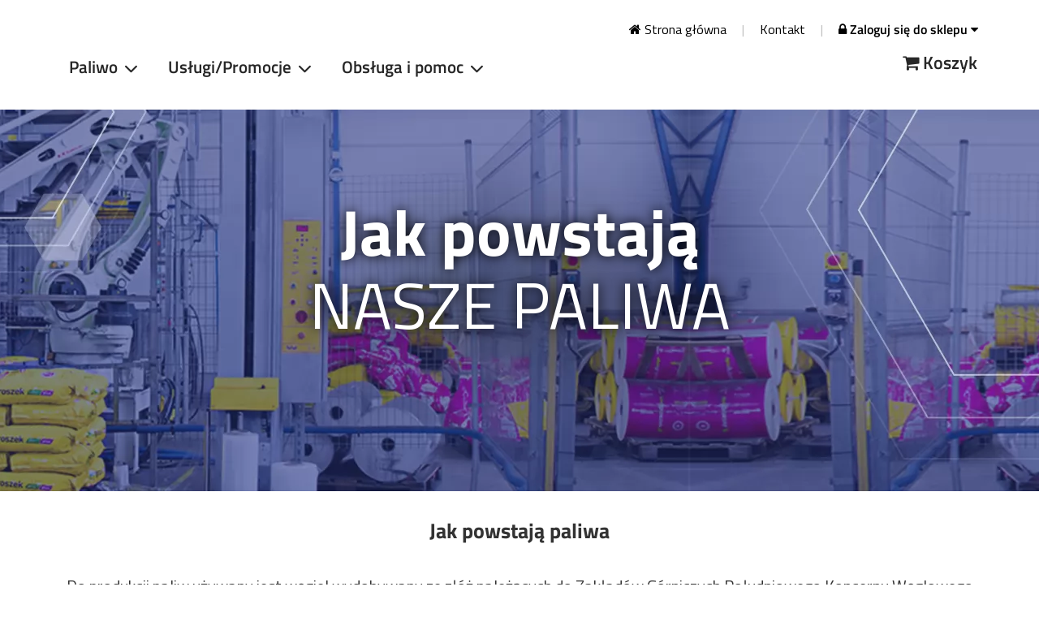

--- FILE ---
content_type: text/html; charset=UTF-8
request_url: https://sklep.pkw-sa.pl/page/jak-powstaja-nasze-paliwa
body_size: 22377
content:
<!DOCTYPE html>
<html lang="pl" >
    <head>
		<meta charset="utf-8" />
		<meta http-equiv="X-UA-Compatible" content="IE=edge" />
		<meta name="viewport" content="width=device-width, initial-scale=1" />

        
                <meta name="robots" content="noindex">
        
		            <meta name="theme-color" content="#25693A">
            <link rel="manifest" href="/manifest.json">
		
        <link rel="shortcut icon" type="image/x-icon" href="/favicon.ico" />

        <!-- WebP detection -->
        <script>!function(e){"use strict";function s(s){if(s){var t=e.documentElement;t.classList?t.classList.add("webp"):t.className+=" webp",window.sessionStorage.setItem("webpSupport",!0)}}!function(e){if(window.sessionStorage&&window.sessionStorage.getItem("webpSupport"))s(!0);else{var t=new Image;t.onload=t.onerror=function(){e(2===t.height)},t.src="[data-uri]"}}(s)}(document);
        </script>

        <link rel="stylesheet" media="print" onload="this.media='all'; this.onload=null;" type="text/css" href="https://maxcdn.bootstrapcdn.com/font-awesome/4.7.0/css/font-awesome.min.css" integrity="sha384-wvfXpqpZZVQGK6TAh5PVlGOfQNHSoD2xbE+QkPxCAFlNEevoEH3Sl0sibVcOQVnN" crossorigin="anonymous">

        		<title>Paliwo workowane – tani węgiel prosto z kopalni | Południowy Koncern Węglowy S.A.</title>

                <style type="text/css">
@media only screen and (min-width:768px){html{font-family:sans-serif;-webkit-text-size-adjust:100%;-ms-text-size-adjust:100%;font-size:10px;-webkit-tap-highlight-color:transparent}body{background-color:#fff;color:#27727;font-family:'Titillium Web';font-size:14px;margin:0;line-height:1.4;min-height:100%;padding-top:120px}article,aside,details,figcaption,figure,footer,header,hgroup,main,menu,nav,section,summary{display:block}a{background-color:transparent;text-decoration:none;color:#676767}b,strong{font-weight:700}hr,img{border:0}img{vertical-align:middle}hr{height:0;-webkit-box-sizing:content-box;-moz-box-sizing:content-box;box-sizing:content-box;margin-top:20px;margin-bottom:20px;border-top:1px solid #eee}button,input,optgroup,select,textarea{margin:0;font:inherit;color:inherit}button{overflow:visible}button,select{text-transform:none}button,html input[type=button],input[type=reset],input[type=submit]{-webkit-appearance:button;cursor:pointer}input[type=checkbox],input[type=radio]{padding:0;margin:1px\9 0 0;line-height:normal}textarea{overflow:auto}.glyphicon,label{display:inline-block}.glyphicon{position:relative;top:1px;font-family:'Glyphicons Halflings';font-style:normal;font-weight:400;line-height:1;-webkit-font-smoothing:antialiased;-moz-osx-font-smoothing:grayscale}.glyphicon-chevron-left:before{content:"\e079"}.glyphicon-chevron-right:before{content:"\e080"}*,:after,:before,input[type=checkbox],input[type=radio]{-webkit-box-sizing:border-box;-moz-box-sizing:border-box;box-sizing:border-box}button,input,select,textarea{font-family:inherit;font-size:inherit;line-height:inherit}.carousel-inner>.item>a>img,.carousel-inner>.item>img,.img-responsive,.thumbnail a>img,.thumbnail>img{display:block;max-width:100%;height:auto}.sr-only{position:absolute;width:1px;height:1px;padding:0;margin:-1px;overflow:hidden;clip:rect(0,0,0,0);border:0}[role=button]{cursor:pointer}.h1,.h2,.h3,.h4,.h5,.h6,h1,h2,h3,h4,h5,h6{font-family:inherit;font-weight:500;line-height:1.1;color:inherit}.h1,.h2,.h3,h1,h2,h3,ol,ul{margin-top:20px;margin-bottom:10px}.h2,h2{font-size:30px}.h3,h3{font-size:24px}p{margin:0 0 10px}.small,small{font-size:85%}.text-right{text-align:right}.text-center{text-align:center}.text-nowrap{white-space:nowrap}.text-danger{color:#a94442}ol,ul{margin-top:0}ol ol,ol ul,ul ol,ul ul{margin-bottom:0}.list-unstyled{padding-left:0;list-style:none}.container{padding-right:15px;padding-left:15px;margin-right:auto;margin-left:auto;width:1170px}.row{margin-right:-15px;margin-left:-15px}.col-lg-1,.col-lg-10,.col-lg-11,.col-lg-12,.col-lg-2,.col-lg-3,.col-lg-4,.col-lg-5,.col-lg-6,.col-lg-7,.col-lg-8,.col-lg-9,.col-md-1,.col-md-10,.col-md-11,.col-md-12,.col-md-2,.col-md-3,.col-md-4,.col-md-5,.col-md-6,.col-md-7,.col-md-8,.col-md-9,.col-sm-1,.col-sm-10,.col-sm-11,.col-sm-12,.col-sm-2,.col-sm-3,.col-sm-4,.col-sm-5,.col-sm-6,.col-sm-7,.col-sm-8,.col-sm-9,.col-xs-1,.col-xs-10,.col-xs-11,.col-xs-12,.col-xs-2,.col-xs-3,.col-xs-4,.col-xs-5,.col-xs-6,.col-xs-7,.col-xs-8,.col-xs-9{position:relative;min-height:1px;padding-right:15px;padding-left:15px}.col-sm-1,.col-sm-10,.col-sm-11,.col-sm-12,.col-sm-2,.col-sm-3,.col-sm-4,.col-sm-5,.col-sm-6,.col-sm-7,.col-sm-8,.col-sm-9{float:left}.col-sm-7{width:58.33333333%}.col-sm-5{width:41.66666667%}.col-md-1,.col-md-10,.col-md-11,.col-md-12,.col-md-2,.col-md-3,.col-md-4,.col-md-5,.col-md-6,.col-md-7,.col-md-8,.col-md-9{float:left}.col-md-9{width:75%}.col-md-6{width:50%}.col-md-4{width:33.33333333%}.col-md-3{width:25%}.col-md-offset-3{margin-left:25%}.col-lg-1,.col-lg-10,.col-lg-11,.col-lg-12,.col-lg-2,.col-lg-3,.col-lg-4,.col-lg-5,.col-lg-6,.col-lg-7,.col-lg-8,.col-lg-9{float:left}.col-lg-6{width:50%}.col-lg-4{width:33.33333333%}.col-lg-offset-0{margin-left:0}label{max-width:100%;margin-bottom:5px;font-weight:700}.form-control{display:block;width:100%;height:34px;padding:6px 12px;font-size:14px;line-height:1.42857143;color:#555;background-color:#fff;background-image:none;border:1px solid #ccc;border-radius:4px;-webkit-box-shadow:inset 0 1px 1px rgba(0,0,0,.075);box-shadow:inset 0 1px 1px rgba(0,0,0,.075);-webkit-transition:border-color ease-in-out .15s,-webkit-box-shadow ease-in-out .15s;-o-transition:border-color ease-in-out .15s,box-shadow ease-in-out .15s;transition:border-color ease-in-out .15s,box-shadow ease-in-out .15s}.form-control::-webkit-input-placeholder{color:#999}.form-group{margin-bottom:15px}.checkbox,.radio{position:relative;display:block;margin-top:10px;margin-bottom:10px}.checkbox label,.radio label{min-height:20px;padding-left:20px;margin-bottom:0;font-weight:400;cursor:pointer}.checkbox input[type=checkbox],.checkbox-inline input[type=checkbox],.radio input[type=radio],.radio-inline input[type=radio]{position:absolute;margin-top:4px\9;margin-left:-20px}.checkbox+.checkbox,.radio+.radio{margin-top:-5px}.input-lg{height:46px;padding:10px 16px;font-size:18px;line-height:1.3333333;border-radius:6px}.form-horizontal .form-group{margin-right:-15px;margin-left:-15px}.btn{display:inline-block;padding:6px 12px;margin-bottom:0;font-size:14px;font-weight:400;line-height:1.42857143;text-align:center;white-space:nowrap;vertical-align:middle;-ms-touch-action:manipulation;touch-action:manipulation;cursor:pointer;-webkit-user-select:none;-moz-user-select:none;-ms-user-select:none;user-select:none;background-image:none;border:1px solid transparent;border-radius:4px}.btn-primary{color:#fff;background-color:#337ab7;border-color:#2e6da4}.btn-group-lg>.btn,.btn-lg{padding:10px 16px;font-size:18px;line-height:1.3333333;border-radius:6px}.fade{opacity:0;-webkit-transition:opacity .15s linear;-o-transition:opacity .15s linear;transition:opacity .15s linear}.dropdown,.dropup{position:relative}.dropdown-menu{position:absolute;top:100%;left:0;z-index:1000;display:none;float:left;min-width:160px;padding:5px 0;margin:2px 0 0;font-size:14px;text-align:left;list-style:none;background-color:#fff;-webkit-background-clip:padding-box;background-clip:padding-box;border:1px solid #ccc;border:1px solid rgba(0,0,0,.15);border-radius:4px;-webkit-box-shadow:0 6px 12px rgba(0,0,0,.175);box-shadow:0 6px 12px rgba(0,0,0,.175)}.navbar-right .dropdown-menu{right:0;left:auto}.nav{padding-left:0;margin-bottom:0;list-style:none}.nav>li,.navbar{position:relative}.nav>li,.nav>li>a{display:block}.nav>li>a{position:relative;padding:10px 15px}.navbar{min-height:50px;margin-bottom:20px;border:1px solid transparent;border-radius:4px}.navbar-header,.navbar-nav>li{float:left}.navbar-collapse{padding-right:15px;padding-left:15px;overflow-x:visible;-webkit-overflow-scrolling:touch;-webkit-box-shadow:inset 0 1px 0 rgba(255,255,255,.1);box-shadow:inset 0 1px 0 rgba(255,255,255,.1);width:auto;border-top:0;-webkit-box-shadow:none;box-shadow:none}.navbar-collapse.collapse{display:block!important;height:auto!important;padding-bottom:0;overflow:visible!important}.navbar-fixed-bottom .navbar-collapse,.navbar-fixed-top .navbar-collapse,.navbar-static-top .navbar-collapse{padding-right:0;padding-left:0}.navbar-fixed-bottom .navbar-collapse,.navbar-fixed-top .navbar-collapse{max-height:340px}.container-fluid>.navbar-collapse,.container-fluid>.navbar-header,.container>.navbar-collapse,.container>.navbar-header{margin-right:0;margin-left:0}.navbar-fixed-bottom,.navbar-fixed-top{position:fixed;right:0;left:0;z-index:1030;border-radius:0}.navbar-fixed-top{top:0;border-width:0 0 1px}.navbar-brand{float:left;padding:15px;font-size:18px;line-height:20px}.navbar>.container .navbar-brand,.navbar>.container-fluid .navbar-brand{margin-left:-15px}.navbar-toggle{position:relative;float:right;padding:9px 10px;margin-top:8px;margin-right:15px;margin-bottom:8px;background-color:transparent;background-image:none;border:1px solid transparent;border-radius:4px}.navbar-nav{float:left;margin:0}.navbar-nav>li>a{line-height:20px;padding-top:15px;padding-bottom:15px}.navbar-nav>li>.dropdown-menu{margin-top:0;border-top-left-radius:0;border-top-right-radius:0}.navbar-right{float:right!important;margin-right:-15px}.navbar-default .navbar-brand,.navbar-default .navbar-nav>li>a{color:#777}.navbar-default .navbar-toggle{border-color:#ddd}.navbar-default .navbar-collapse,.navbar-default .navbar-form{border-color:#e7e7e7}.modal{position:fixed;top:0;right:0;bottom:0;left:0;z-index:1050;display:none;overflow:hidden;-webkit-overflow-scrolling:touch;outline:0}.modal.fade .modal-dialog{-webkit-transition:-webkit-transform .3s ease-out;-o-transition:-o-transform .3s ease-out;transition:transform .3s ease-out;-webkit-transform:translate(0,-25%);-ms-transform:translate(0,-25%);-o-transform:translate(0,-25%);transform:translate(0,-25%)}.modal-content,.modal-dialog{position:relative}.modal-content{background-color:#fff;-webkit-background-clip:padding-box;background-clip:padding-box;border:1px solid #999;border:1px solid rgba(0,0,0,.2);border-radius:6px;outline:0}.modal-body{position:relative;padding:15px}.modal-dialog{width:600px;margin:30px auto}.modal-content{-webkit-box-shadow:0 5px 15px rgba(0,0,0,.5);box-shadow:0 5px 15px rgba(0,0,0,.5)}.modal-lg{width:900px}.carousel,.carousel-inner{position:relative}.carousel-inner{width:100%;overflow:hidden}.carousel-inner>.item{position:relative;display:none;-webkit-transition:.6s ease-in-out left;-o-transition:.6s ease-in-out left;-webkit-transition:-webkit-transform .6s ease-in-out;-o-transition:-o-transform .6s ease-in-out;transition:transform .6s ease-in-out;-webkit-backface-visibility:hidden;backface-visibility:hidden;-webkit-perspective:1000px;perspective:1000px}.carousel-inner>.item.active.right,.carousel-inner>.item.next{left:0;-webkit-transform:translate3d(100%,0,0);transform:translate3d(100%,0,0)}.carousel-inner>.item.active.left,.carousel-inner>.item.prev{left:0;-webkit-transform:translate3d(-100%,0,0);transform:translate3d(-100%,0,0)}.carousel-inner>.item.active,.carousel-inner>.item.next.left,.carousel-inner>.item.prev.right{left:0;-webkit-transform:translate3d(0,0,0);transform:translate3d(0,0,0)}.carousel-inner>.active,.carousel-inner>.next,.carousel-inner>.prev{display:block}.carousel-inner>.active,.carousel-inner>.next.left,.carousel-inner>.prev.right{left:0}.carousel-control,.carousel-inner>.next,.carousel-inner>.prev{position:absolute;top:0;width:100%}.carousel-inner>.next{left:100%}.carousel-inner>.active.left{left:-100%}.carousel-control{bottom:0;left:0;width:15%;font-size:20px;color:#fff;text-align:center;text-shadow:0 1px 2px rgba(0,0,0,.6);background-color:transparent;filter:alpha(opacity=50);opacity:.5}.carousel-control.left{background-image:-webkit-linear-gradient(left,rgba(0,0,0,.5) 0,rgba(0,0,0,.0001) 100%);background-image:-o-linear-gradient(left,rgba(0,0,0,.5) 0,rgba(0,0,0,.0001) 100%);background-image:-webkit-gradient(linear,left top,right top,from(rgba(0,0,0,.5)),to(rgba(0,0,0,.0001)));background-image:linear-gradient(to right,rgba(0,0,0,.5) 0,rgba(0,0,0,.0001) 100%);filter:progid:DXImageTransform.Microsoft.gradient(startColorstr='#80000000', endColorstr='#00000000', GradientType=1);background-repeat:repeat-x}.carousel-control.right{right:0;left:auto;background-image:-webkit-linear-gradient(left,rgba(0,0,0,.0001) 0,rgba(0,0,0,.5) 100%);background-image:-o-linear-gradient(left,rgba(0,0,0,.0001) 0,rgba(0,0,0,.5) 100%);background-image:-webkit-gradient(linear,left top,right top,from(rgba(0,0,0,.0001)),to(rgba(0,0,0,.5)));background-image:linear-gradient(to right,rgba(0,0,0,.0001) 0,rgba(0,0,0,.5) 100%);filter:progid:DXImageTransform.Microsoft.gradient(startColorstr='#00000000', endColorstr='#80000000', GradientType=1);background-repeat:repeat-x}.carousel-control .glyphicon-chevron-left,.carousel-control .glyphicon-chevron-right,.carousel-control .icon-next,.carousel-control .icon-prev{position:absolute;top:50%;z-index:5;display:inline-block}.carousel-control .glyphicon-chevron-left,.carousel-control .icon-prev{left:50%}.carousel-control .glyphicon-chevron-right,.carousel-control .icon-next{right:50%}.carousel-control .glyphicon-chevron-left,.carousel-control .glyphicon-chevron-right,.carousel-control .icon-next,.carousel-control .icon-prev{width:30px;height:30px;margin-top:-10px;font-size:30px}.carousel-control .glyphicon-chevron-left,.carousel-control .icon-prev{margin-left:-10px}.carousel-control .glyphicon-chevron-right,.carousel-control .icon-next{margin-right:-10px}.btn-group-vertical>.btn-group:after,.btn-group-vertical>.btn-group:before,.btn-toolbar:after,.btn-toolbar:before,.clearfix:after,.clearfix:before,.container-fluid:after,.container-fluid:before,.container:after,.container:before,.dl-horizontal dd:after,.dl-horizontal dd:before,.form-horizontal .form-group:after,.form-horizontal .form-group:before,.modal-footer:after,.modal-footer:before,.modal-header:after,.modal-header:before,.nav:after,.nav:before,.navbar-collapse:after,.navbar-collapse:before,.navbar-header:after,.navbar-header:before,.navbar:after,.navbar:before,.pager:after,.pager:before,.panel-body:after,.panel-body:before,.row:after,.row:before{display:table;content:" "}.btn-group-vertical>.btn-group:after,.btn-toolbar:after,.clearfix:after,.container-fluid:after,.container:after,.dl-horizontal dd:after,.form-horizontal .form-group:after,.modal-footer:after,.modal-header:after,.nav:after,.navbar-collapse:after,.navbar-header:after,.navbar:after,.pager:after,.panel-body:after,.row:after{clear:both}.visible-lg-block,.visible-lg-inline,.visible-lg-inline-block,.visible-md-block,.visible-md-inline,.visible-md-inline-block,.visible-sm-block,.visible-sm-inline,.visible-sm-inline-block,.visible-xs-block,.visible-xs-inline,.visible-xs-inline-block{display:none!important}.magenta{color:#25693A}.cross-price{position:relative;display:inline-block;margin:0 5px;font-size:.8em}.cross-price::after{content:'';position:absolute;left:-5px;right:-5px;top:50%;border-bottom:3px solid #25693A;-webkit-transform:skewY(-10deg);transform:skewY(-10deg)}.top-nav{text-align:right;margin-top:25px;font-size:16px}.top-nav .divider{margin:0 10px;color:#bfbfbf;font-weight:400}.top-nav a{color:#000;padding:2px 5px}.navigation{margin-top:10px}.navbar-header{height:auto!important}.navbar-brand{padding-bottom:0;padding-top:0;height:auto;transition:width 1s ease,height 1s ease}.navbar .nav a{font-size:22px;font-weight:600;color:#272727!important;text-decoration:none}.navbar-default,.navbar.navbar-default{background-color:#fff}.navbar-default{border:0;margin:0;transition:all .15s ease-out}.policy{font-size:.9em}.text-bold{font-weight:600}.btn.btn-primary{background-color:#25693A;border-color:#25693A}.m-t{margin-top:20px}.m-b{margin-bottom:20px}.footer{margin-top:20px;padding:20px 0;background-color:#ededed}.bottom{margin-top:10px;font-size:.9em}.top{min-height:230px;background-position:center top;background-repeat:no-repeat;background-size:cover;padding-bottom:20px}.top.banner_1,.top.banner_2,.top.banner_3,.top.banner_4,.top.banner_5{overflow:hidden;height:230px;background:url(/frontend/index/get_banner/banner_1_desktop) center center no-repeat;background-size:cover}.top.banner_4{background:url(/frontend/index/get_banner/banner_4_desktop) center center no-repeat}.top.banner_1 .container,.top.banner_2 .container,.top.banner_3 .container,.top.banner_4 .container,.top.banner_5 .container{position:relative;height:230px}.top.banner_1 a,.top.banner_2 a,.top.banner_3 a,.top.banner_4 a,.top.banner_5 a{position:absolute;top:20px;left:80px;right:80px;bottom:0}.carousel-control{background:0 0!important}#login-btn-top{text-decoration:none}.cart-link{display:inline;padding:5px 0 0;margin-right:15px}.cart-link .dropdown>a,.cart-link .dropdown>a:focus{padding:5px;background-color:#fff;border:1px solid #fff}.cart-preview{box-shadow:none;border-radius:0;width:320px;margin-top:6px;z-index:-1;padding:0}.backtrop{background-color:rgba(0,0,0,.4);position:fixed;width:100%;height:100%;top:0;z-index:2000;display:none}#login-modal-div{width:300px;display:none;z-index:9999;position:fixed}#bs-example-navbar-collapse-1>ul:first-of-type{position:relative}.nav>li.our-menu-dropdown{position:static}.our-menu-dropdown a.our-dropdown{color:#272727;font-size:21px}ul.our-dropdown-menu{background-color:#e7e7e7;box-shadow:none;border-radius:0}.our-menu-dropdown a.our-dropdown:after{content:"";font-family:icon-font;-webkit-font-smoothing:antialiased;-moz-osx-font-smoothing:grayscale;font-style:normal;font-size:32px;transform:rotate(90deg);font-variant:normal;font-weight:400;text-decoration:none;text-transform:none;display:inline-block;line-height:inherit;vertical-align:middl}.our-dropdown-menu{padding:13px 0;left:0}}div.help{position:fixed;bottom:30px;width:348px;right:-348px;transition:right .5s;z-index:2}#login-modal-div,.backtrop,.breadcrumbs,.carousel-example-generic,.carousel-inner>.item,.collapse,.dropdown-menu,.modal,.navbar .login,.navbar-toggle,.navbar>.container a.navbar-brand,.order-steps,.stage-div{display:none}.active{display:block}.breadcrumb{list-style:none}.breadcrumb>li{display:inline-block}
</style>
        
                <!-- Google Tag Manager SI-DEV -->
        <script>(function(w,d,s,l,i){w[l]=w[l]||[];w[l].push({'gtm.start':
        new Date().getTime(),event:'gtm.js'});var f=d.getElementsByTagName(s)[0],
        j=d.createElement(s),dl=l!='dataLayer'?'&l='+l:'';j.async=true;j.src=
        'https://www.googletagmanager.com/gtm.js?id='+i+dl;f.parentNode.insertBefore(j,f);
        })(window,document,'script','dataLayer','GTM-M2HK8PG');</script>
        <!-- End Google Tag Manager SI-DEV -->
        
        <!-- HTML5 shim and Respond.js for IE8 support of HTML5 elements and media queries -->
        <!--[if lt IE 9]>
            	<script type="text/javascript" src="https://sklep.pkw-sa.pl/assets/frontend/js/html5shiv.min.js?1703846346"></script>
	<script type="text/javascript" src="https://sklep.pkw-sa.pl/assets/frontend/js/respond.min.js?1703846346"></script>
        <![endif]-->

        	<link rel="stylesheet" media="print" onload="this.media='all'; this.onload=null;" type="text/css" href="https://sklep.pkw-sa.pl/assets/frontend/css/bootstrap.min.css?1703846325" />
	<link rel="stylesheet" media="print" onload="this.media='all'; this.onload=null;" type="text/css" href="https://sklep.pkw-sa.pl/assets/frontend/css/custom.min.css?1703846326" />
	<link rel="stylesheet" media="print" onload="this.media='all'; this.onload=null;" type="text/css" href="https://sklep.pkw-sa.pl/assets/frontend/css/clock.css?1703846326" />
	<link rel="stylesheet" media="print" onload="this.media='all'; this.onload=null;" type="text/css" href="https://sklep.pkw-sa.pl/assets/frontend/css/menu.css?1703846326" />
	<link rel="stylesheet" media="print" onload="this.media='all'; this.onload=null;" type="text/css" href="https://sklep.pkw-sa.pl/assets/frontend/css/help.css?1703846326" />
	<link rel="stylesheet" media="print" onload="this.media='all'; this.onload=null;" type="text/css" href="https://sklep.pkw-sa.pl/assets/frontend/css/font-awesome.min.css?1703846326" />
	<link rel="stylesheet" media="print" onload="this.media='all'; this.onload=null;" type="text/css" href="https://sklep.pkw-sa.pl/assets/frontend/css/message.css?1703846326" />
	<link rel="stylesheet" media="print" onload="this.media='all'; this.onload=null;" type="text/css" href="https://sklep.pkw-sa.pl/assets/../plugins/sweetalert2/sweetalert2.min.css?1703846415" />

			<link rel="stylesheet" media="print" onload="this.media='all'; this.onload=null;" type="text/css" href="https://sklep.pkw-sa.pl/assets/frontend/css/jak_powstaje_nasz_wegiel.min.css?1733414338" />
        
            </head>
    <body>
                <!-- Google Tag Manager SI-DEV (noscript) -->
        <noscript><iframe src="https://www.googletagmanager.com/ns.html?id=GTM-M2HK8PG"
        height="0" width="0" style="display:none;visibility:hidden"></iframe></noscript>
        <!-- End Google Tag Manager SI-DEV (noscript) -->
        
		
<nav class="navbar navbar-default navbar-fixed-top" id="navbar">
	<div class="container">
        <!-- Brand and toggle get grouped for better mobile display -->
        <div class="navbar-header">
            <div id="menu-mobilne-button" class="navbar-toggle collapsed menu-mobilne-button" data-toggle="collapse" data-target="#bs-example-navbar-collapse-1" aria-expanded="false">
                <div class="menu-mobilne-button-div1">Menu</div>
                <div class="menu-mobilne-button-div2">
                    <span class="icon-bar menu-mobilne-button-span1" id="menu-mobilne-button-span1"></span>
                    <span class="icon-bar menu-mobilne-button-span2" id="menu-mobilne-button-span2"></span>
                    <span class="icon-bar menu-mobilne-button-span3" id="menu-mobilne-button-span3"></span>
                </div>
            </div>
            <a class="navbar-brand" href="https://sklep.pkw-sa.pl/">
                <!--<span class="visible-xs-block"><img class="lazyload" data-src="" alt="" /></span>
                <span class="hidden-xs"><img class="lazyload" data-src="/assets/frontend/images/tauron-logo." alt="" /></span>-->
                <span class="visible-xs-block"><img class="lazyload" data-src="/assets/frontend/images/pkw_logo_w150.png" style="max-width: 150px;margin-top: 15px;" alt="" /></span>
                <span class="hidden-xs"><img class="lazyload" data-src="/assets/frontend/images/pkw_logo_w150.png"  style="max-width: 150px;margin-top: 15px;" alt="" /></span>
            </a>
        </div>
        
		<div class="collapse navbar-collapse" id="bs-example-navbar-collapse-1">
            <div class="top-nav">
                <a href="https://sklep.pkw-sa.pl/"><i class="fa fa-home"></i> Strona główna</a>
                <span class="divider">|</span>
                <a href="/kontakt">Kontakt</a>
                <span class="divider">|</span>
                                    <a href="#" class="text-bold login-modal-link" id="login-btn-top">
                        <i class="fa fa-lock" style="display: inline;"></i><span class="visible-xs-inline">&nbsp;Zaloguj</span>
                        <span class="hidden-xs">Zaloguj się do sklepu <i class="fa fa-caret-down"></i></span>
                    </a>
                            </div>
            
            

    <ul class="nav navbar-nav navigation menu-mobilne">

                <li class="dropdown our-menu-dropdown">
                                                        <a href="#" class="dropdown-toggle our-dropdown" data-toggle="dropdown">Paliwo</a>
                            <ul class="dropdown-menu our-dropdown-menu" role="menu">
                                                                                                                                        <li class=""><a href="https://sklep.pkw-sa.pl/page/nasze-paliwa">Nasze paliwa</a></li>
                                                                                                                                                                                <li class="divider"></li>
                                                                        <li class=""><a href="https://sklep.pkw-sa.pl/page/nasze-kopalnie">Nasze kopalnie</a></li>
                                                                                                                                                                                <li class="divider"></li>
                                                                        <li class=""><a href="https://sklep.pkw-sa.pl/page/jak-powstaja-nasze-paliwa">Jak powstają nasze paliwa</a></li>
                                                                    
                                <li class="zwin-our-menu">
                                    <button class="close-our-menu" type="button">Zwiń</button>
                                </li>
                            </ul>
                </li>


                                    <li class="dropdown our-menu-dropdown">
                <a href="#" class="dropdown-toggle our-dropdown" data-toggle="dropdown">Usługi/Promocje</a>
                <ul class="dropdown-menu our-dropdown-menu" role="menu">
                                                                                                    
                                        <li class="dropdown our-menu-dropdown our-submenu-dropdown">
                        <a href="#" class="dropdown-toggle our-dropdown" data-toggle="dropdown">Archiwum</a>
                                                <ul class="dropdown-menu our-dropdown-menu" role="menu">
                                                                                                                                                        <li class=""><a href="https://sklep.pkw-sa.pl/page/gwarancja-korzystnej-ceny">Gwarancja Korzystnej Ceny – zakończona 15.10.2021 r.</a></li>
                                                                                        <li class="divider"></li>
                                                                                    <li>
                                <a target="_blank" href="https://sklep.pkw-sa.pl/assets/tauron/frontend/docs/twd_regulamin_serwisant_weglowy_24H.pdf">
                                    Usługa „Serwisant Węglowy 24H” – zakończona 31.12.2020 r.
                                </a>
                            </li>

                                                            <li class="divider"></li>
                                                                                    <li>
                                <a target="_blank" href="https://sklep.pkw-sa.pl/assets/tauron/frontend/docs/Regulamin_promocji_Palety_z_rabatem.pdf">
                                    Promocja „Palety z rabatem” – zakończona 31.12.2020 r.
                                </a>
                            </li>
                        </ul>
                    </li>

                    <li class="zwin-our-menu">
                        <button class="close-our-menu" type="button">Zwiń</button>
                    </li>
                </ul>
            </li>
        
        <li class="dropdown our-menu-dropdown">
            <a href="#" class="dropdown-toggle our-dropdown" data-toggle="dropdown">Obsługa i pomoc</a>
            <ul class="dropdown-menu our-dropdown-menu" role="menu">
                <li class=""><a href="https://sklep.pkw-sa.pl/page/jak-zamawiac">Jak zamawiać &nbsp;&nbsp;&nbsp;&nbsp;&nbsp;&nbsp;</a></li>
                <li class="divider"></li>
                <li class=""><a href="https://sklep.pkw-sa.pl/page/dostawa">Dostawa</a></li>
                <li class="divider"></li>
                <li class=""><a href="https://sklep.pkw-sa.pl/page/platnosc-konsument">Płatność – Konsument</a></li>
                <li class="divider"></li>
                <li class=""><a href="https://sklep.pkw-sa.pl/page/platnosc-klient-firmowy">Płatność – Klient firmowy</a></li>
                <li class="divider"></li>
                <li class=""><a href="https://sklep.pkw-sa.pl/page/pomoc">Pomoc</a></li>
                <li class="zwin-our-menu">
                    <button class="close-our-menu" type="button">Zwiń</button>
                </li>
            </ul>
        </li>
    </ul>

            <ul class="nav navbar-nav navbar-right navigation">
                                    <li class="login"><a href="/login"> <i class="fa fa-lock"></i> Zaloguj się<span class="divider">|</span></a></li>
                                <li class="cart-link">
                    <div class="dropdown">
                                                
                                                    <a href="/cart" class="visible-xs-inline"><i class="fa fa-shopping-cart"></i> Koszyk</a>
                            <a href="#" data-toggle="dropdown" role="button" aria-haspopup="false" class="hidden-xs"><i class="fa fa-shopping-cart"></i> Koszyk</a>
                                                    
                        <ul class="dropdown-menu cart-preview" aria-labelledby="dLabel">
                            <li class="cart-item">
                                <table class="table table-condensed table-items table-vertical-middle table-responsive">
                                    <tbody>
                                                                            </tbody>
                                </table>
                                <table class="table table-condensed table-summary">
                                    <tbody>
                                                                            </tbody>
                                </table>
                                <div class="cart-proceed">
                                    <a href="/cart" class="btn btn-block btn-sm btn-primary">Przejdź do koszyka</a>
                                </div>
                            </li>
                        </ul>
                                                 </div>
                </li>
            </ul>
		</div>
	</div>
</nav>

<div class="backtrop"></div>
<div id="login-modal-div">
    <div class="button">
            <span>
                <i class="fa fa-lock"></i> Zaloguj się do sklepu <i class="fa fa-caret-down"></i>
            </span>
    </div>
    <form action="/login" method="post">
        <input name="redir_url" value="https://sklep.pkw-sa.pl/page/jak-powstaja-nasze-paliwa" type="hidden" id="form_redir_url" />        <div class="form-group">
            <label>Adres e-mail</label>
            <input type="email" name="username" class="form-control input-lg" placeholder="E-mail">
        </div>
        <div class="form-group">
            <label>Hasło</label>
            <input type="password" name="password" class="form-control input-lg" placeholder="Podaj hasło">
        </div>
        <div class="row">
            <div class="col-xs-6">
                <small>
                    <a href="/remind"><i class="fa fa-caret-right text-primary"></i> Nie pamiętam hasła</a>
                    <br/>
                    <a href="/register"><i class="fa fa-caret-right text-primary"></i> Zarejestruj się</a>
                </small>
            </div>
            <div class="col-xs-6">
                <button type="submit" class="btn btn-primary btn-block btn-lg"  >Zaloguj się</button>
            </div>
        </div>

    </form>
</div>

<!-- Modal -->


<div  class="modal fade" id="modalRODO" tabindex="-1" role="dialog" aria-labelledby="myModalLabel">
  <div class="modal-dialog modal-lg" role="document">
    <div class="modal-content">
      <div class="modal-header">
        <h4 class="modal-title" id="myModalLabel"><i class="fa fa-info-circle"></i> Klauzula informacyjna </h4>
      </div>
        <form action="/frontend/index/save_rodo" method="post" >
     
       <div class="modal-body" data-spy="scroll">
        
        <style type="text/css">
   .rew {
        width: 860px;
        height: 360px;
        overflow: auto;
        overflow-x: hidden; 
        margin: 25px 25px 25px 20px;
    }   
 @media (max-width: 728px) {
    .rew {
        width: 98%; 
        height: 90%;
        margin-left: 2px;       
        margin-top: 2px;        
        font-size: 0.9em;
    }
 }
</style>
<div class="row rew" >
    <div class="col-md-12 form-inline" >
        <h3 style="text-align: center;"><strong>Klauzula informacyjna Południowy Koncern Węglowy S.A.</strong></h3>
        <br>
        <h4><strong>1. ADMINISTRATOR DANYCH</strong></h4>
<p>Administratorem Państwa danych osobowych jest Południowy Koncern Węglowy S.A. z siedzibą w Jaworznie, ul. Grunwaldzka 37, 43 – 600 Jaworzno (dalej Administrator), NIP: 6321880539, REGON: 240033634,Sąd Rejonowy Katowice-Wschód w Katowicach VIII Wydział Gospodarczy Krajowego Rejestru Sądowego Nr KRS: 0000228587.</p>
<p></p>
<h4><strong>2. INSPEKTOR OCHRONY DANYCH</strong></h4>
<p>Powołaliśmy Inspektora Ochrony Danych, z którym mogą się Państwo skontaktować pisząc na adres iod@pkw-sa.pl lub na adres korespondencyjny: IOD Południowy Koncern Węglowy S.A., ul. Grunwaldzka 37, 43 – 600 Jaworzno.</p>
<p></p>
<h4><strong>3. CEL PRZETWARZANIA DANYCH OSOBOWYCH</strong></h4>
<p>Państwa dane osobowe będziemy przetwarzali w celu:</p>
<p>a) zawarcia i wykonania umowy – przez okres poprzedzający zawarcie umowy oraz przez okres wykonywania umowy</p>
<p>[podstawa prawna Art. 6 ust. 1 b) Rozporządzenia – zawarcie i wykonanie umowy];</p>
<p>b) marketingu bezpośredniego naszych produktów i usług związanych ze sprzedażą węgla. Mamy tu na myśli także automatyczne dopasowanie treści komunikatów marketingowych do Państwa preferencji i potrzeb – tak zwane profilowanie. Mówimy tutaj o danych osobowych podanych przez Państwa w trakcie rejestracji na stronie: https://sklep.pkw-sa.pl/register oraz historii kontaktów z nami, w tym zakupionych produktów i usług. W tym celu, będziemy przetwarzali Państwa dane osobowe do czasu wygaśnięcia Państwa konta w sklepie internetowym, tj. 24 miesiące od dnia ostatniego logowania.</p>
<p>[podstawa prawna Art. 6 ust. 1 f) Rozporządzenia – realizacja uzasadnionego interesu administratora w postaci marketingu bezpośredniego];</p>
<p>c) monitorowania jakości obsługi klienta aby zapewnić najlepszy standard obsługi naszych klientów – przez czas trwania umowy</p>
<p>[podstawa prawna Art. 6 ust. 1 b) Rozporządzenia - zawarcie i wykonanie umowy];</p>
<p>d) archiwizacji w zakresie niezbędnym dla wykonania obowiązków prawnych, w szczególności przepisów podatkowych, prawa energetycznego, przepisów o rachunkowości – przez okres wynikający z tych przepisów</p>
<p>[podstawa prawna Art. 6 ust. 1 c) Rozporządzenia – wykonanie obowiązku nałożonego przepisami prawa];</p>
<p>e) ewentualnego ustalenia i dochodzenia roszczeń lub obrony przed roszczeniami w tym sprzedaży wierzytelności – przez czas trwania postępowań i okres przedawnienia potencjalnych roszczeń</p>
<p>[podstawa prawna Art. 6 ust. 1 f) Rozporządzenia - realizacja uzasadnionego interesu administratora w postaci dochodzenia roszczeń i obrona przed roszczeniami związanymi z umową];</p>
<p>f) tworzenia analiz wyników prowadzonej przez nas działalności gospodarczej na potrzeby wewnętrzne - przez okres nie dłuższy niż ten wskazany w punktach d) i e)</p>
<p>[podstawa prawna Art. 6 ust. 1 f) Rozporządzenia - realizacja uzasadnionego interesu administratora w postaci optymalizacji prowadzonej działalności gospodarczej].</p>
<p>Przetwarzanie danych osobowych na podstawie art. 6 ust. 1 f) Rozporządzenia (tj. z uwagi na realizację uzasadnionego interesu administratora) poprzedzone zostało przeprowadzeniem weryfikacji istnienia uzasadnionego interesu prawnego oraz ryzyka naruszenia Państwa praw lub interesów w formie testu równowagi. Przysługuje Państwu prawo dostępu do wniosków z tego testu. W celu uzyskania dalszych informacji prosimy o kontakt z Inspektorem Ochrony Danych.</p>
<p></p>
<h4><strong>4. INFORMACJA O PRZYSŁUGUJĄCYCH PRAWACH W ZWIĄZKU </strong><strong>Z PRZETWARZANIEM DANYCH OSOBOWYCH</strong></h4>
<p>W związku z przetwarzaniem Państwa danych osobowych, przysługują Państwu następujące prawa:</p>
<p>a) Prawo do wniesienia sprzeciwu. Mają Państwo prawo, w dowolnym momencie, wnieść sprzeciw wobec przetwarzania przez nas Państwa danych osobowych. Mogą Państwo skorzystać z tego prawa, jeśli podstawę przetwarzania stanowi nasz prawnie uzasadniony interes [Art. 6 ust. 1 f) Rozporządzenia].</p>
<p>Jeśli będziemy przetwarzać Państwa dane osobowe do celów marketingu bezpośredniego, mają Państwo prawo w dowolnym momencie wnieść sprzeciw wobec takiego wykorzystania Państwa danych (w tym wobec profilowania). Jeżeli, w opisanej sytuacji, wniosą Państwo sprzeciw, nie będziemy mogli przetwarzać Państwa danych osobowych w tym celu.</p>
<p>W pozostałych przypadkach, po zgłoszeniu przez Państwa sprzeciwu, nie będziemy mogli przetwarzać Państwa danych osobowych. Wyjątkiem od tej reguły będą sytuacje, w których zaistnieją prawnie uzasadnione podstawy, abyśmy nadal przetwarzali Państwa dane osobowe. Podstawy te muszą być nadrzędne wobec Państwa interesów, praw i wolności.</p>
<p>b) Prawo dostępu do danych osobowych. Mają Państwo prawo do uzyskania od nas potwierdzenia, że przetwarzamy Państwa dane osobowe. Mają Państwo również prawo do uzyskania dostępu do tych danych osobowych, kopii danych osobowych, a także informacji o: (a) celu przetwarzania, (b) kategoriach odnośnych danych osobowych, (c) odbiorcach lub kategoriach odbiorców, którym dane osobowe zostały lub zostaną ujawnione, w szczególności i odbiorcach w państwach trzecich lub organizacjach międzynarodowych, (d) w miarę możliwości o planowanym okresie przechowywania danych osobowych, a gdy nie jest to możliwe, o kryteriach ustalania tego okresu, (e) o prawie do żądania od administratora sprostowania, usunięcia lub ograniczenia przetwarzania danych osobowych, dotyczącego osoby, której dane dotyczą, oraz do wniesienia sprzeciwu wobec takiego przetwarzania; (f) o prawie wniesienia skargi do organu nadzorczego, (g) jeżeli dane osobowe nie zostały zebrane od osoby, której dane dotyczą – wszelkie dostępne informacje o ich źródle, (h) o zautomatyzowanym podejmowaniu decyzji, w tym profilowaniu oraz – przynajmniej w tych wypadkach – istotne informacje o zasadach ich podejmowania, a także o znaczeniu i przewidywanych konsekwencjach takiego przetwarzania dla osoby, której dane dotyczą. Jeżeli dane są przekazywane do państwa trzeciego lub organizacji międzynarodowej mają Państwo zostać poinformowani o odpowiednich zabezpieczeniach związanych z przekazaniem danych.</p>
<p>c) Prawo do sprostowania danych. Mają Państwo prawo zażądać, abyśmy niezwłocznie sprostowali Państwa dane osobowe, które są nieprawidłowe. Mają również Państwo prawo zażądać, abyśmy uzupełnili niekompletne dane osobowe.</p>
<p>d) Prawo do usunięcia danych (zwanego również „prawem do bycia zapomnianym”). Mają Państwo prawo żądać, żebyśmy niezwłocznie usunęli Państwa dane osobowe pod warunkiem spełniania przynajmniej jednej z przesłanek:</p>
<p>Państwa dane osobowe nie są już niezbędne do realizacji celów dla których zostały zebrane lub są przetwarzane;</p>
<p>sprzeciwili się Państwo przetwarzaniu Państwa danych osobowych, a my nie mamy uzasadnionych prawnie, nadrzędnych podstaw ich przetwarzania;</p>
<p>przetwarzaliśmy Państwa dane osobowe niezgodnie z prawem;</p>
<p>musimy usunąć Państwa dane osobowe, aby wywiązać się z prawnie nałożonego na nas obowiązku.</p>
<p>Możemy Państwu odmówić realizacji prawa do bycia zapomnianym, powołując się na art.17 ust.3 Rozporządzenia, tj. w sytuacji gdy przetwarzanie jest niezbędne: (a) do korzystania z prawa do wolności wypowiedzi i informacji, (b) do wywiązania się z prawnego obowiązku wymagającego przetwarzania na mocy prawa Unii lub prawa państwa członkowskiego, któremu podlega administrator, lub do wykonania zadania realizowanego w interesie publicznym lub w ramach sprawowania władzy publicznej powierzonej administratorowi, (c) z uwagi na względy interesu publicznego w dziedzinie zdrowia publicznego, (d) do celów archiwalnych w interesie publicznym, do celów badań naukowych lub historycznych lub do celów statystycznych, o ile prawdopodobne jest, że prawo do usunięcia danych uniemożliwi lub poważnie utrudni realizację celów takiego przetwarzania lub (e) do ustalenia, dochodzenia lub obrony roszczeń.</p>
<p>e) Prawo do ograniczenia przetwarzania danych osobowych. Mają Państwo prawo żądać, abyśmy ograniczyli przetwarzanie Państwa danych osobowych w następujących przypadkach:</p>
<p>jeśli kwestionują Państwo prawidłowość Państwa danych osobowych, które przetwarzamy;</p>
<p>jeśli przetwarzamy Państwa dane osobowe niezgodnie z prawem, a sprzeciwiają się Państwo abyśmy je usunęli, żądając w zamian ograniczenia ich wykorzystania;</p>
<p>jeśli nie potrzebujemy już Państwa danych osobowych do celów przetwarzania, ale są one potrzebne Państwu do ustalenia, dochodzenia lub obrony Państwa roszczeń;</p>
<p>jeśli wnieśli Państwo sprzeciw wobec przetwarzania przez nas Państwa danych osobowych.</p>
<p>Jeśli skorzystają Państwo z prawa do ograniczenia przetwarzania danych osobowych, możemy je przetwarzać w wyjątkowych sytuacjach, wskazanych w art.18 ust.2 Rozporządzania, zgodnie z którym jeżeli przetwarzanie danych zostało ograniczone, takie dane można przetwarzać, z wyjątkiem przechowywania, wyłącznie za zgodą osoby, której dane dotyczą, lub w celu ustalenia, dochodzenia lub obrony roszczeń, lub w celu ochrony praw innej osoby fizycznej lub prawnej, lub z uwagi na ważne względy interesu publicznego Unii lub państwa członkowskiego.</p>
<p>f) Prawo do przeniesienia danych. Mają Państwo prawo, aby otrzymać od nas dane osobowe lub upoważnić nas do przesłania Państwa danych innemu administratorowi w ustrukturyzowanym powszechnie używanym formacie (pdf., doc.), jeżeli przesłanie jest technicznie możliwe. Mogą to być dane osobowe, które otrzymaliśmy bezpośrednio od Państwa, jak i dane wynikające z Państwa zachowania np. dane dotyczące przeglądanych produktów na stronie internetowej.</p>
<p>Przeniesiemy wyłącznie dane osobowe spełniające łącznie następujące warunki:</p>
<p>przetwarzanie odbywa się w sposób zautomatyzowany, tj. nie są to dane osobowe w formie papierowej;</p>
<p>dane przetwarzane są na podstawie zgody lub w związku z umową.</p>
<p></p>
<h4><strong>5. PUNKT KONTAKTOWY, ZA POŚREDNICTWEM KTÓREGO MOGĄ PAŃSTWO ZGŁASZAĆ ŻĄDANIE WYKONANIA SWOICH PRAW</strong></h4>
<p>Jeśli będą Państwo chcieli skorzystać z prawa, które opisaliśmy powyżej - mogą się Państwo z nami skontaktować na wybrany z poniższych sposobów:</p>
<p>pisemnie na adres IOD Południowy Koncern Węglowy S.A. ul. Grunwaldzka 37, 43-600 Jaworzno;</p>
<p>mailowo na adres iod@pkw-sa.pl</p>
<p>Jeśli zdecydują się Państwo skorzystać z powyższych praw, udzielimy Państwu odpowiedzi co do rozpatrzenia żądania , bez zbędnej zwłoki, jednakże nie później niż w terminie miesiąca od dnia otrzymania żądania.</p>
<p></p>
<h4><strong>6. PRAWO DO WNIESIENIA SKARGI DO ORGANU NADZORCZEGO</strong></h4>
<p>Jeśli uważają Państwo, że przetwarzanie Państwa danych osobowych narusza przepisy prawa, przysługuje Państwu prawo do wniesienia skargi do organu nadzorczego - Prezesa Urzędu Ochrony Danych Osobowych.</p>
<p></p>
<h4><strong>7. PRZEWIDYWANI ODBIORCY DANYCH</strong></h4>
<p>Przewidywanymi odbiorcami Państwa danych osobowych są:</p>
<p>Podmioty prowadzące działalność pocztową lub kurierską;</p>
<p>Podmioty prowadzące działalność płatniczą (banki, instytucje płatnicze, operatorzy płatności elektronicznych – w celu dokonania zwrotów na Państwa rzecz lub w celu zapewnienia działania usługi Polecenie zapłaty, w tym dokonania płatności drogą elektroniczną;</p>
<p>Podmioty nabywające wierzytelności i podmioty windykacyjne – w razie nieopłacenia przez Państwa naszych rachunków w terminie;</p>
<p>Podmioty współpracujące z nami przy obsłudze spraw księgowych, podatkowych, prawnych;</p>
<p>Podmioty obsługujące systemy teleinformatyczne i świadczące usługi IT;</p>
<p>Podmioty wspomagające nas w obsłudze korespondencji oraz w procesie obsługi Klienta;</p>
<p>Podmioty świadczące nam usługi doradcze, konsultacyjne, audytowe, pomoc prawną, podatkową, rachunkową, agencjom badawczym i marketingowym, firmom reklamowym i organizującym konkursy;</p>
<p>Podmioty świadczące usługi archiwizacji dokumentów;</p>
<p>w zakresie w jakim jest to niezbędne do realizacji celów przetwarzania Państwa danych osobowych.</p>
<p></p>
<h4><strong>8. WYMÓG PODANIA DANYCH OSOBOWYCH</strong></h4>
<p>Podanie przez Państwa danych osobowych jest dobrowolne i stanowi warunek zawarcia umowy. Brak wskazania powyższych danych uniemożliwi nam zawarcie umowy.</p>
<p></p>
<p>Słownik:</p>
<p>Rozporządzenie - Rozporządzenie Parlamentu Europejskiego i Rady (UE) 2016/679 z dnia 27 kwietnia 2016 r. w sprawie ochrony osób fizycznych w związku z przetwarzaniem danych osobowych i w sprawie swobodnego przepływu takich danych oraz uchylenia dyrektywy 95/46/WE (ogólne rozporządzenie o ochronie danych), tekst rozporządzenia mogą Państwa znaleźć w Punktach Obsługi Klienta oraz na stronie <a href="http://www.uodo.gov.pl/404">www.uodo.gov.pl/</a></p>        <p>&nbsp;</p>
    </div>
</div>      </div>
      <div class="modal-footer">
          <button type="submit" class="btn btn-primary" > Rozumiem </button>
      </div>
    </form>
        
    </div>
  </div>
</div>
		
		
		<div class="item">
<div id="banner_jak_powstaje" style="background: url('/media/assets-frontend-images-=-banner-jak-powstaje-nasz-wegiel.jpg.webp') center center no-repeat;">
    <div class="container">
        <div class="row mt-115">
            <p class="text-banner blok1-tytul-a" align="center"><strong>Jak powstają</strong></p>
            <p class="text-banner blok1-tytul-b" align="center">NASZE PALIWA</p>
	</div>
    </div>    
</div>

<div class="container">
    <h3 class="mt-20  text-b f28" align="center">Jak powstają paliwa</h3>
    <p class="blok1-tresc txt1 my-20 f20" >
		Do produkcji paliw używany jest węgiel wydobywany ze złóż należących do Zakładów Górniczych Południowego Koncernu Węglowego S.A.,
                <b>znajdujących się w&nbsp;Jaworznie, Libiążu i&nbsp;Brzeszczach.</b>
                Podczas procesu przeróbki mechanicznej węgiel poddawany jest procesowi wzbogacania i&nbsp;wysiewania,
                <b> a&nbsp;paliwo poddawane jest kontroli jakości.</b>
	</p>
        <div class="row">
            <div class="col-md-12 text-center">
                <div class="blok1" id="schematA">
                    <img class="text-center " src="/media/assets-frontend-images-jak_powstaje_nasz_wegiel-=-Schematv2.jpg.webp">
                    <div class="schematA-kontrola-jakoasci">
                        <div class="schemat-tytul">
                            <b>KONTROLA JAKOŚCI</b>
                        </div>
                        <div class="schemat-tresc">
                            każda partia podlega restrykcyjnej<br>
                            kontroli jakości 
                        </div>
                    </div>
                    <div class="schematA-krok" id="schematA-krok1">
                        <div class="schemat-tytul">
                            <b>OPTYMALNA</b><br>
                            kaloryczność
                        </div>
                        <div class="schemat-tresc">
                            W pierwszym etapie<br>
                            następuje klasyfikacja<br>
                            węgla ze względu na jego<br>
                            kaloryczność oraz<br>
                            rozmiar - tylko wybrane<br>
                            ziarna spełniają normy<br>
                            paliwa.
                        </div>
                    </div>
                    <div class="schematA-krok" id="schematA-krok2">
                        <div class="schemat-tytul">
                            <b>PŁUKANIE</b>
                        </div>
                        <div class="schemat-tresc">
                            Wyselekcjonowane ziarna<br>
                            węgla poddawane są<br>
                            procesom czyszczenia, aby<br>
                            pozbyć się osadu<br>
                            z miału lub pyłu<br>
                            węglowego.
                        </div>
                    </div>
                    <div class="schematA-krok" id="schematA-krok3">
                        <div class="schemat-tytul">
                            <b>SUSZENIE</b>
                        </div>
                        <div class="schemat-tresc">
                            Węgiel dostarczany jest do<br>
                            zadaszonych boksów,<br>
                            gdzie przebiega stopniowy<br>
                            proces osuszania,<br>
                            aż do prawidłowej<br>
                            wilgotności.
                        </div>
                    </div>
                    <div class="schematA-krok" id="schematA-krok4">
                        <div class="schemat-tytul">
                            <b>KRUSZENIE</b><br>
                            i oddzielanie
                        </div>
                        <div class="schemat-tresc">
                            W razie potrzeby ziarna są<br>
                            poddawane ponownemu<br>
                            procesowi kruszenia<br>
                            i przesiewania, aby wybrać<br>
                            tylko te, które spełniają<br>
                            normy i zwiększają<br>
                            energetyczność produktu<br>
                            końcowego. 
                        </div>
                    </div>
                    <div class="schematA-krok" id="schematA-krok5">
                        <div class="schemat-tytul">
                            <b>PAKOWANIE</b><br>
                            i magazynowanie
                        </div>
                        <div class="schemat-tresc">
                            Ostatni etap produkcji<br>
                            paliwa obejmuje<br>
                            pakowanie i transport do<br>
                            magazynu, skąd produkt<br>
                            jest dostarczany<br>
                            do klienta.<br>
                        </div>
                    </div>
                    
                    
                </div>
                <div class="blok1" id="schematB">
                    <div class="col-sm-12">
                        <img class="text-center " src="/media/assets-frontend-images-jak_powstaje_nasz_wegiel-=-Schemat-wyroznik-1a.jpg.webp"><br>
                        <div class="schematB-kontrola-jakoasci">
                            <div class="schemat-tytul">
                                <b>KONTROLA JAKOŚCI</b>
                            </div>
                            <div class="schemat-tresc">
                                każda partia podlega restrykcyjnej<br>
                                kontroli jakości 
                            </div>
                        </div>
                    </div>
                    
                    <div class="schematB-krok" id="schematB-krok1" style="background: url('/media/assets-frontend-images-jak_powstaje_nasz_wegiel-=-Schemat-1b.jpg.webp')  center center no-repeat;">
                        <div class="schemat-tytul">
                            <b>OPTYMALNA</b><br>
                            kaloryczność
                        </div>
                        <div class="schemat-tresc">
                            W pierwszym etapie<br>
                            następuje klasyfikacja<br>
                            węgla ze względu na jego<br>
                            kaloryczność oraz<br>
                            rozmiar - tylko wybrane<br>
                            ziarna spełniają normy<br>
                            paliwa.
                        </div>
                    </div>
                    <div class="schematB-krok" id="schematB-krok2" style="background: url('/media/assets-frontend-images-jak_powstaje_nasz_wegiel-=-Schemat-2b.jpg.webp')  center center no-repeat;">
                        <div class="schemat-tytul">
                            <b>PŁUKANIE</b>
                        </div>
                        <div class="schemat-tresc">
                            Wyselekcjonowane ziarna<br>
                            węgla poddawane są<br>
                            procesom czyszczenia, aby<br>
                            pozbyć się osadu<br>
                            z miału lub pyłu<br>
                            węglowego.<br>&nbsp;
                        </div>
                    </div>
                    <div class="schematB-krok" id="schematB-krok3" style="background: url('/media/assets-frontend-images-jak_powstaje_nasz_wegiel-=-Schemat-3b.jpg.webp')  center center no-repeat;">
                        <div class="schemat-tytul">
                            <b>SUSZENIE</b>
                        </div>
                        <div class="schemat-tresc">
                            Węgiel dostarczany jest do<br>
                            zadaszonych boksów,<br>
                            gdzie przebiega stopniowy<br>
                            proces osuszania,<br>
                            aż do prawidłowej<br>
                            wilgotności.<br>&nbsp;
                            
                        </div>
                    </div><br>
                    <div class="schematB-krok" id="schematB-krok4" style="background: url('/media/assets-frontend-images-jak_powstaje_nasz_wegiel-=-Schemat-4b.jpg.webp')  center center no-repeat;">
                        <div class="schemat-tytul">
                            <b>KRUSZENIE</b><br>
                            i oddzielanie
                        </div>
                        <div class="schemat-tresc">
                            W razie potrzeby ziarna są<br>
                            poddawane ponownemu<br>
                            procesowi kruszenia<br>
                            i przesiewania, aby wybrać<br>
                            tylko te, które spełniają<br>
                            normy i zwiększają<br>
                            energetyczność produktu<br>
                            końcowego. 
                        </div>
                    </div>
                    <div class="schematB-krok" id="schematB-krok5" style="background: url('/media/assets-frontend-images-jak_powstaje_nasz_wegiel-=-Schemat-5b.jpg.webp')  center center no-repeat;">
                        <div class="schemat-tytul">
                            <b>PAKOWANIE</b><br>
                            i magazynowanie
                        </div>
                        <div class="schemat-tresc">
                            Ostatni etap produkcji<br>
                            paliwa obejmuje<br>
                            pakowanie i transport do<br>
                            magazynu, skąd produkt<br>
                            jest dostarczany<br>
                            do klienta.<br>&nbsp;<br>&nbsp;
                        </div>
                    </div>
                </div> 
            </div>
        </div>
</div>
<div id="tlo" style="background: url('/media/assets-frontend-images-jak_powstaje_nasz_wegiel-=-Tlo.jpg.webp')  center center no-repeat;">
    <div class="container">
        <h3 class="mt-20  text-b f28" align="center">Automatyzacja i&nbsp;robotyzacja procesu produkcji</h3>
        <p class="blok-automatyzacja-opis" align="center">
                    Wprowadzenie nowoczesnej technologii do produkcji paliwa niesie ze sobą wiele korzyści:
        </p>
            <div class="row blok-automatyzacja-punkty">
                    <div class="col-md-3 text-center">
                            <div class="box hbig f16">

                                    <img class="lazyload text-center " data-src="/assets/frontend/images/jak_powstaje_nasz_wegiel/Check-kolko.webp">
                                    <h4 class="blok-automatyzacja-punkt">łatwość<br />programowania</h4>                                
                            </div>
                    </div>
                    <div class="col-md-3 text-center">
                            <div class="box hbig f16">
                                    <img class="lazyload text-center " data-src="/assets/frontend/images/jak_powstaje_nasz_wegiel/Check-kolko.webp">
                                    <h4 class="blok-automatyzacja-punkt">zwiększenie wydajności<br />produkcji<h4>				
                            </div>
                    </div>
                    <div class="col-md-3 text-center">
                            <div class="box hbig f16">
                                    <img class="lazyload text-center " data-src="/assets/frontend/images/jak_powstaje_nasz_wegiel/Check-kolko.webp">
                                    <h4 class="blok-automatyzacja-punkt">poprawa jakości<br /> produktów</h4>                              
                            </div>
                    </div>
                    <div class="col-md-3 text-center">
                            <div class="box hbig f16">
                                    <img class="lazyload text-center " data-src="/assets/frontend/images/jak_powstaje_nasz_wegiel/Check-kolko.webp">
                                    <h4 class="blok-automatyzacja-punkt">poprawa bezpieczeństwa<br />i higieny pracy dla pracowników</h4>	                                
                            </div>
                    </div>
            </div>
    </div>
</div>

<div class="container">
    <h3 class="mt-20  text-b f28" align="center">Co nas wyróżnia</h3>    
        <div class="row" style="text-align: center;">
            <div class="col-md-7" style="display: inline-block;float:none;">
                <div class="text-left ml-40">
                    <ul class="lista">                                  
                                    <li>
                                        <div class="blok3-cechaA">
                                            <img class="blok3-cecha-img" src="/media/assets-frontend-images-jak_powstaje_nasz_wegiel-=-Ikonka-1.jpg.webp">
                                            <div class="blok3-cechaC"><i class="fa fa-check magenta mr-10 blok3-cechaB">​</i>troska o środowisko naruralne</div>
                                        </div>
                                    </li>
                                    <li>
                                        <div class="blok3-cechaA">
                                            <img class="blok3-cecha-img" src="/media/assets-frontend-images-jak_powstaje_nasz_wegiel-=-Ikonka-2.jpg.webp">
                                            <div class="blok3-cechaC"><i class="fa fa-check magenta mr-10 blok3-cechaB">​</i>stały proces kontroli jakości</div>
                                        </div>
                                                           </li>
                                    <li>
                                        <div class="blok3-cechaA">
                                            <img class="blok3-cecha-img" src="/media/assets-frontend-images-jak_powstaje_nasz_wegiel-=-Ikonka-3.jpg.webp">
                                            <div class="blok3-cechaC"><i class="fa fa-check magenta mr-10 blok3-cechaB">​</i> tylko <b>polski węgiel</b></div>
                                        </div>                                 
                                    </li>
                                    <li>
                                        <div class="blok3-cechaA">
                                            <img class="blok3-cecha-img" src="/media/assets-frontend-images-jak_powstaje_nasz_wegiel-=-Ikonka-4.jpg.webp">
                                            <div class="blok3-cechaC"><i class="fa fa-check magenta mr-10 blok3-cechaB">​</i>wysoka jakość produktu</div>
                                        </div>
                                    </li>
                                    <li>
                                        <div class="blok3-cechaA">
                                            <img class="blok3-cecha-img" src="/media/assets-frontend-images-jak_powstaje_nasz_wegiel-=-Ikonka-5.jpg.webp">
                                            <div class="blok3-cechaC"><i class="fa fa-check magenta mr-10 blok3-cechaB">​</i>możliwość dostawy w&nbsp;dowolne miejsce na terenie kraju</div>
                                        </div>
                                    </li>                                     
                    </ul>    
                </div>                
            </div>
             <div class="col-md-5" style="display:none;">
                <div class="blok2-div-play"></div>
                <img class="blok1 blok2-film" src="/assets/frontend/images/jak_powstaje_nasz_wegiel/Film.webp">
            </div>
        </div>
</div>    

<div id="tlo1" style=" background: url('/media/assets-frontend-images-jak_powstaje_nasz_wegiel-=-tlo-certyfikaty.jpg.webp')  center center no-repeat; background-size: cover;">
    <div class="container blok3">
        <h3 class="mt-20  text-b f28" align="center">Wysoka jakość potwierdzona certyfikatami</h3>
        <p class="my-20 f20 text-center" >
                    Po przeprowadzeniu szeregu badań i&nbsp;analiz, oceniających właściwośći paliwa<br>
                    <b>Południowy Koncern Węglowy uzyskał:</b><br>
            <a class="link-magenta" href="/assets/frontend/files/Świadectwo_Tauron_Ekogroszek.pdf" target="blank"><img src="/assets/frontend/images/jak_powstaje_nasz_wegiel/Ikona-pdf.webp"> Węgiel Groszek Sobieski</a><br>
            <a class="link-yellow" href="/assets/frontend/files/Świadectwo_Jaret_Plus.pdf" target="blank"><img src="/assets/frontend/images/jak_powstaje_nasz_wegiel/Ikona-pdf.webp"> Węgiel Groszek JARET plus®</a><br>
            <a class="link-pdf" href="/assets/frontend/files/Świadectwo_EKOSOBIESKI_premium.pdf" target="blank"><img src="/assets/frontend/images/jak_powstaje_nasz_wegiel/Ikona-pdf.webp"> <span class="link-black">Węgiel Groszek Sobieski premium</span></a><br>

           
        </p>
        <div class="row">
                <div class="col-md-12 blok3-znak-swiadectwa">                    
                    <img class="align-center blok3-ceftyfikat" src="/assets/frontend/images/jak_powstaje_nasz_wegiel/Ikona-Certyfikat.webp">  
                    <div class="blok3-ceftyfikat-div">               
                            <p class=" f20  mt-20" >
                                <b>Świadectwa na znak bezpieczeństwa ekologicznego</b><br>
                                przyznane przez Instytut Chemicznej Przeróbki w&nbsp;Zabrzu.</p>
                    </div>            
                </div>
        </div>
    </div>    
</div>    
 
<div id="tlo2" style="background: url('/media/assets-frontend-images-jak_powstaje_nasz_wegiel-=-tlo1.jpg.webp')  center center no-repeat; background-size: cover;">
    <div class="container">
        <h3 class="mt-20  text-b f28" align="center">Co warto wiedzieć o naszych paliwach</h3>
        
            <div class="row">
                <div class="col-md-12 text-center">
                    <div class="blok4-img" style="background: url('/media/assets-frontend-images-jak_powstaje_nasz_wegiel-=-Element-ekogroszki-bez-tekstu.jpg.webp');background-size: 100% 100%;">
                        <div class="blok4-img-tresc blok4-img-tresc1">
                            <h1 class="magenta"><b>2008 rok</b></h1>
                            <b>
                            wprowadzenie<br>
                            na rynek<br>
                            Węgla Groszku<br>
                            JARET plus®
                            </b>
                        </div>
                        <div class="blok4-img-tresc blok4-img-tresc2">
                            <h1 class="magenta"><b>2017 rok</b></h1>
                            <b>
                            rozpoczęcie produkcji<br>
                                paliw<br>
                            w Zakładzie<br>
                            w Jaworznie
                            </b>
                        </div>
                        <div class="blok4-img-tresc blok4-img-tresc3">
                            <h1 class="magenta"><b>100 tys. ton</b></h1>
                            <b>
                            aktualna roczna<br>
                            zdolność produkcyjna
                            </b>
                        </div>
                        <div class="blok4-img-tresc blok4-img-tresc4">
                            <h1 class="magenta"><b>30 tys. ton</b></h1>
                            <b>
                            produktu<br>
                            pakowanego rocznie
                            </b>
                        </div>
                        <div class="blok4-img-tresc blok4-img-tresc5">
                            <h1 class="magenta"><b>24-27 MJ/kg</b></h1>
                            <b>
                            kaloryczność<br>
                            naszych<br>
                            paliw
                            </b>
                        </div>
                        
                    </div>
                </div>

            </div>
    </div>
</div>    
  
    
    
    

    <div style="background: linear-gradient(#F3F3F3 50%, #fff 50%);">        
    <div class="container"> 
        <div class="row my-20">
            <h3 class="f22 text-b text-center my-20" >Paliwo do kotłów automatycznych</h3>
            <div class="col-md-12 blok-kociol-tresc">
                
                <img class="blok-kociol-kociol-img"  src="/assets/frontend/images/jak_powstaje_nasz_wegiel/Kociol.webp">
                
                <div class="blok-kociol-tresc-lt">
                    <img class="blok-kociol-klawiatura-ikona-lt blok-kociol-strzalka"  src="/assets/frontend/images/jak_powstaje_nasz_wegiel/Ikona.webp"> 
                    <img  class="blok-kociol-strzalka-lt blok-kociol-strzalka"  src="/assets/frontend/images/jak_powstaje_nasz_wegiel/Element-strzalka-3.webp"> 
                    <div class="blok-kociol-tresc-text-lt f14"><i class="fa fa-check magenta mr-10 blok-kociol-check">​</i>
                        <b>Sugerowane ustawienia kotła</b><br>
                        z&nbsp;automatycznym podawaniem
                        paliwa przy stosowaniu węgla
                        Węgiel Groszek Sobieski:<br>
                        <a href="/assets/frontend/files/Ustawienia_kotła.pdf" target="blank"><img src="/assets/frontend/images/jak_powstaje_nasz_wegiel/Ikona-pdf.webp"> <b>TABELA USTAWIEŃ</b></a>
                    </div>
                </div>
                
                <div class="blok-kociol-tresc-lb">
                    <img  class="blok-kociol-strzalka-lb blok-kociol-strzalka"  src="/assets/frontend/images/jak_powstaje_nasz_wegiel/Element-strzalka-2.webp"> 
                    <div class="blok-kociol-tresc-text-lb f14"><i class="fa fa-check magenta mr-10 blok-kociol-check">​</i>
                        <b>Paliwo posiada ustaloną
                            granulację (5 - 25 mm),</b><br>
                        wysoka kaloryczność węgla zapewnia
                        efektywne ogrzewanie i&nbsp;niskie zużycie.  
                    </div>
                </div>
                
                <div class="blok-kociol-tresc-rt">
                    <img  class="blok-kociol-strzalka-rt blok-kociol-strzalka"  src="/assets/frontend/images/jak_powstaje_nasz_wegiel/Element-strzalka-1.webp"> 
                    <div class="blok-kociol-tresc-text-rt f14"><i class="fa fa-check magenta mr-10 blok-kociol-check">​</i>
                        <b>Niska zawartość siarki (0,6 - 1,0 %)</b><br>
                        gwarantuje to bezawaryjną pracę pieca
                        na paliwo oraz zmniejsza emisję
                        zanieczyszczeń w&nbsp;przypadku kotłów klasy&nbsp;5.
                </div>
                </div>
<div class="blok-kociol-tresc-rb">
                    <img  class="blok-kociol-strzalka-rb blok-kociol-strzalka"  src="/assets/frontend/images/jak_powstaje_nasz_wegiel/Element-strzalka-1.webp"> 
                    <div class="blok-kociol-tresc-text-rb f14"><i class="fa fa-check magenta mr-10 blok-kociol-check">​</i>
                        <b>Niska zawartość popiołu (7 - 9 %)</b><br>
                            dzięki czemu podczas procesu spalania
                            powstaje znacznie mniejsza ilość sadzy
                            w&nbsp;popielniku.
                                
                </div>
                
            </div>
        </div>
            
            <div class="col-md-12 blok-kociol-tresc-mobilne">
                
                <div class="f14"><i class="fa fa-check magenta mr-10">​</i>
                        <b>Sugerowane ustawienia kotła</b><br>
                        z&nbsp;automatycznym podawaniem
                        paliwa przy stosowaniu węgla
                        Węgiel Groszek Sobieski:<br>
                        <a href="/assets/frontend/files/Ustawienia_kotła.pdf" target="blank"><img src="/assets/frontend/images/jak_powstaje_nasz_wegiel/Ikona-pdf.webp"> <b>TABELA USTAWIEŃ</b></a>
                </div><br>
                <div class="f14"><i class="fa fa-check magenta mr-10">​</i>
                        <b>Paliwo posiada ustaloną
                            granulację (5 - 25 mm),</b><br>
                        wysoka kaloryczność węgla zapewnia
                        efektywne ogrzewanie i&nbsp;niskie zużycie.  
                    </div><br>
                    <img class="blok-kociol-kociol-img-mobilne"  src="/assets/frontend/images/jak_powstaje_nasz_wegiel/Kociol.webp">
               <div class="f14"><i class="fa fa-check magenta mr-10">​</i>
                        <b>Niska zawartość siarki (0,6 - 1,0 %)</b><br>
                        gwarantuje to bezawaryjną pracę pieca
                        na paliwo oraz zmniejsza emisję
                        zanieczyszczeń w&nbsp;przypadku kotłów klasy 5.
                </div><br>
               <div class="f14"><i class="fa fa-check magenta mr-10">​</i>
                        <b>Niska zawartość popiołu (7 - 9 %)</b><br>
                            dzięki czemu podczas procesu spalania
                            powstaje znacznie mniejsza ilość sadzy
                            w&nbsp;popielniku.
                                
                </div>
                

        </div>
    </div>    
</div>     
</div><!--koniec item-->


		<div class="footer">
        <div class="container">
            <div class="row">
                <div class="col-md-3">
                    <p>
                        <strong>Południowy Koncern Węglowy S.A.</strong><br/>
                        <br/>
                        ul. Grunwaldzka 37<br/>
                        43-600 Jaworzno<br/>
                        <a href="mailto:sekretariat@pkw-sa.pl">sekretariat@pkw-sa.pl</a><br/>
                        <br/>                       
                                            </p>
                </div>
                <div class="col-md-3">
                    <ul class="list-unstyled">                      
                                                    <li><a href="/page/nasze-paliwa">Nasze paliwa</a></li>
                                                
                         
                            <li><a href="/page/nasze-kopalnie">Nasze kopalnie</a></li>
                                                
                                                    <li><a href="/page/jak-powstaja-nasze-paliwa">Jak powstają nasze paliwa</a></li>
                                               
                                               
                                                                            <li><a href="/page/pomoc">Pomoc</a></li>
                             
                                                    <li><a href="/page/jak-zamawiac">Jak zamawiać</a></li>
                           
                                                    <li><a href="/page/dostawa">Dostawa</a></li>
                           
                                                    <li><a href="/page/platnosc-konsument">Płatność – Konsument</a></li>
                           
                                                    <li><a href="/page/platnosc-klient-firmowy">Płatność – Klient firmowy</a></li>
                         
                        <!-- Te Linki są spoza stron statycznych pages-->
                        <li><a href="/frontend/sitemap">Mapa sklepu</a></li>
                        <!--<li><a href="/page/dane-adresowe">Dane adresowe</a></li>-->
                        <li><a href="/kontakt">Kontakt</a></li>
                    </ul>
                </div>
                <div class="col-md-6">
                    <ul class="list-unstyled">
                        <li><a href="/page/regulamin">Regulamin sklepu</a></li>
                                                                        <!--   <li><a href="/assets/tauron/frontend/docs/twd_regulamin_serwisant_weglowy_24H.pdf">Regulamin usługi Serwisant węglowy 24H</a></li> -->
                                                                                                
                                                
                                                
                                                
                                                                            <li><a href="/page/polityka-prywatnosci">Polityka prywatności Południowego Koncernu Węglowego S.A.</a></li>
                                                                    
                            <li><a href="/page/klauzula-informacyjna">Klauzula informacyjna Południowego Koncernu Węglowego S.A.</a></li>
                                                                    
                            <li><a href="/page/polityka-cookie">Polityka cookie</a></li>
                                            </ul>
                </div>
            </div>
            <div class="row m-t" style="padding-top: 0;">
                <div class="col-md-3 social text-center">
                    <div class="row" style="margin-bottom: 15px;">
                                                                                                    <a href="https://autopay.pl/"><img class="lazyload" data-src="/assets/frontend/images/payment/autopay_logo.svg" style="height: 58px;margin-right:4px;" alt="" /></a>
                                                                            <img class="lazyload" data-src="/assets/frontend/images/payment/logo_visa.png" style="height: 58px;margin-right:4px;" alt="" />
                                            </div>
                    <!--
                    <a href="https://pl-pl.facebook.com/tauronpolskaenergia"><i class="fa fa-3x fa-facebook-official" ></i></a>
                    <a href="https://www.youtube.com/user/TauronTV"><i class="fa fa-3x fa-youtube-square"></i></a>
                    <a href="https://twitter.com/TauronPE"><i class="fa fa-3x fa-twitter-square"></i></a>
                    <a href="https://www.linkedin.com/company/tauron-polska-energia-s.a."><i class="fa fa-3x fa-linkedin-square"></i></a>
                    -->
                </div>
                <div class="col-md-6 policy">
                    <p>
                        W związku z korzystaniem z tej strony internetowej, w Twoim urządzeniu zapisywane są cookie.<br/>
                        Za ich pomocą zbierane są informacje, które mogą stanowić dane osobowe. Przetwarzamy je w celu poprawy jakości usług, w celach analitycznych oraz marketingowych. Korzystając ze strony wyrażasz zgodę na ich używanie, którą możesz wycofać za pomocą ustawień Twojej przeglądarki.
                                                <br/>Czytaj więcej o <a href="/page/polityka-cookie">polityce cookie</a>
                                                        oraz <a href="/page/polityka-prywatnosci">polityce prywatności</a>
                                                    .
                                            </p>
                </div>
                <div class="col-md-3 text-center">
                    <div class="row">
                        <div class="col-md-6">
                            <img class="lazyload" data-src="/assets/frontend/images/certyfikowany-sprzedawca-energii-45.png" style="height: 45px; margin-top: -0px;" alt="" />
                        </div>
                        <div class="col-md-6" style="margin-top: 15px;">
                            <!-- tu byl dotpay i nie bylo wyzej margin-top -15 -->
                        </div>
                    </div>
                </div>
            </div>
        </div>
    </div>
    
    <div class="container bottom m-b">
        <div class="row">
            <div class="col-md-6">
                Copyright &copy; 2017-2026 | Wykonanie&nbsp;<a style="color: red;" href="http://coig.pl">COIG&nbsp;SA</a>
            </div>
            <div class="col-md-6 text-right">
            </div>
        </div>
    </div>

        
		            <script>
                if ('serviceWorker' in navigator) {
                    window.addEventListener('load', function() {
                        navigator.serviceWorker.register('/sw.js', {scope: '/'});
                    });
                }
            </script>
		
        <!-- fix ladowania fontow z google api pod IE -->
        <script src="https://ajax.googleapis.com/ajax/libs/webfont/1.6.26/webfont.js"></script>
        <script>
            WebFont.load({
                google: {
                    families: ['Roboto:400,400i,500,700','Titillium Web','Anton']
                }
            });
        </script>

        	<script type="text/javascript" src="https://sklep.pkw-sa.pl/assets/frontend/js/jquery-3.1.1.min.js?1703846346"></script>
	<script type="text/javascript" src="https://sklep.pkw-sa.pl/assets/../plugins/sweetalert2/sweetalert2.min.js?1703846415"></script>
	<script type="text/javascript" src="https://sklep.pkw-sa.pl/assets/../plugins/sweetalert2/es6-promise.auto.js?1703846415"></script>
        <script>dataLayer = window.dataLayer || []; dataLayer.push({event: 'jQueryLoaded'});</script>

        	<script type="text/javascript" src="https://sklep.pkw-sa.pl/assets/frontend/js/bootstrap.min.js?1703846346"></script>
	<script type="text/javascript" src="https://sklep.pkw-sa.pl/assets/../plugins/js-cookie/js-cookie.js?1703846410"></script>
	<script type="text/javascript" src="https://sklep.pkw-sa.pl/assets/frontend/js/site/custom.js?1703846347"></script>
	<script type="text/javascript" src="https://sklep.pkw-sa.pl/assets/frontend/js/help.js?1703846346"></script>
	<script type="text/javascript" src="https://sklep.pkw-sa.pl/assets/../plugins/lazysizes/lazysizes.min.js?1703846411"></script>

                
        	<script type="text/javascript" src="https://sklep.pkw-sa.pl/assets/frontend/js/jak_powstaje_nasz_wegiel.js?1703846346"></script>

        <script type="text/javascript">

function krzyz(i){
    return function(){
        var span1 = document.getElementById("menu-mobilne-button-span2");
        span1.style.transform = "rotate(-" + i * 4.5 +"deg)";
        span1.style.top  = "" +(10 + i * 0.8) + "px";
        
        var span3 = document.getElementById("menu-mobilne-button-span3");
        span3.style.transform = "rotate(" + i * 4.5 +"deg)";
        span3.style.top  = "" +(26 - i * 0.8) + "px";
    }
}
function kreski(i){
    return function(){
        var span1 = document.getElementById("menu-mobilne-button-span1");
        span1.style.transform = "rotate(-"  + (45 - i * 4.5) +"deg)";
        span1.style.top  = "" +(16 - i * 0.8) + "px";
        
        var span3 = document.getElementById("menu-mobilne-button-span3");
        span3.style.transform = "rotate(" + (45 - i * 4.5) +"deg)";
        span3.style.top  = "" +(18 + i * 0.8) + "px";
    }
}    
    $(function(){
        $('#menu-mobilne-button').click(function(){
            var element = document.getElementById("menu-mobilne-button");
            var navbar = document.getElementById("navbar");
            name = "menu-mobilne-button-open";
            arr = element.className.split(" ");
            if (arr.indexOf(name) == -1) {
                navbar.classList.add('h-100');
                element.classList.add("menu-mobilne-button-open");
                for(var i = 1; i <= 10; i++){
                    setTimeout(krzyz(i), i * 30);
                }
            } 
            else {
                        var span1 = document.getElementById("menu-mobilne-button-span1");
                        span1.style.transform = "rotate(-45deg)";
                        span1.style.top  = "18px";
                        var span2 = document.getElementById("menu-mobilne-button-span2");
                        span2.style.transform = "rotate(0deg)";
                        var span3 = document.getElementById("menu-mobilne-button-span3");
                        span3.style.transform = "rotate(45deg)";
                        span3.style.top  = "18px";
                        for(var i = 1; i <= 10; i++){
                    setTimeout(kreski(i), i * 30);
                }
                navbar.classList.remove('h-100');
                element.classList.remove("menu-mobilne-button-open");
            }
            var span1 = document.getElementById("menu-mobilne-button-span3");
            span1.style.backgroundColor  = "black !important";
        });
        //Box do logowania:
        $('.login-modal-link').on('click', function (e) {
            var loginLink = $(this),
                positionLeft = loginLink.offset().left+loginLink.outerWidth()-$('#login-modal-div').outerWidth();

            e.preventDefault();
            //console.log(loginLink.offset());
            $('.backtrop').show();
            $('#login-modal-div').show();
            $('#login-modal-div').css('top', loginLink.position().top+4);
            $('#login-modal-div').css('left', positionLeft);

        });
        $('.backtrop').click(function(){
            $(this).hide();
            $('#login-modal-div').hide();
        });
  
        $('.our-menu-dropdown').on('hide.bs.dropdown', function () {
            var tmp = $(this);
            tmp.parent().find('li').each(function() {
                $(this).removeClass('hide-li');
            });
            $(this).find('ul').first().removeClass('show-ul');
            $(this).find('a.dropdown-toggle').first().removeClass('our-dropdown-up').addClass('our-dropdown');
        });
        
        $('.our-menu-dropdown').on('show.bs.dropdown', function () {
            //console.log('hide.bs.dropdown');
            var tmp = $(this);
            tmp.parent().find('li').each(function() {
                $(this).addClass('hide-li');
            });
            tmp.removeClass('hide-li');
            tmp.find('li').each(function() {
                $(this).removeClass('hide-li');
            });
            $(this).find('ul').first().addClass('show-ul');
            $(this).find('a.dropdown-toggle').first().removeClass('our-dropdown').addClass('our-dropdown-up');
        });
  
        $('.our-dropdown-menu').click(function(e)
        {
            e.stopPropagation();
        });
        
        $('.zwin-our-menu').click(function(e)
        {
            $(this).parent().parent().find('a.our-dropdown-up').click();
        });
  

        var rodo = parseInt($('#rodo').val());        
            //console.log('|'+modal+'|');
         if (rodo == 0) {
            var options = {
                            backdrop: 'static',
                            keyboard: false,
                            show: true,
                            remote: false
                        };     
         } else {
             var options = {
                            backdrop:true,
                            keyboard: false,
                            show: false,
                            remote: false
                        };            
         }
         $('#modalRODO').modal(options);
           
            
 });   


</script>

    </body>
</html>




--- FILE ---
content_type: text/css
request_url: https://sklep.pkw-sa.pl/assets/frontend/css/custom.min.css?1703846326
body_size: 14778
content:
@font-face{font-family:"Titillium Web";font-style:normal;font-weight:400;font-display:swap;src:url(../fonts/titillium-web-v4-latin_latin-ext-regular.eot);src:local("Titillium Web"),local("TitilliumWeb-Regular"),url(../fonts/titillium-web-v4-latin_latin-ext-regular.eot?#iefix)format("embedded-opentype"),url(../fonts/titillium-web-v4-latin_latin-ext-regular.woff2)format("woff2"),url(../fonts/titillium-web-v4-latin_latin-ext-regular.woff)format("woff"),url(../fonts/titillium-web-v4-latin_latin-ext-regular.ttf)format("truetype"),url(../fonts/titillium-web-v4-latin_latin-ext-regular.svg#TitilliumWeb)format("svg")}@font-face{font-family:"Titillium Web";font-style:normal;font-weight:600;font-display:swap;src:url(../fonts/titillium-web-v4-latin_latin-ext-600.eot);src:local("Titillium WebSemiBold"),local("TitilliumWeb-SemiBold"),url(../fonts/titillium-web-v4-latin_latin-ext-600.eot?#iefix)format("embedded-opentype"),url(../fonts/titillium-web-v4-latin_latin-ext-600.woff2)format("woff2"),url(../fonts/titillium-web-v4-latin_latin-ext-600.woff)format("woff"),url(../fonts/titillium-web-v4-latin_latin-ext-600.ttf)format("truetype"),url(../fonts/titillium-web-v4-latin_latin-ext-600.svg#TitilliumWeb)format("svg")}@font-face{font-family:"Titillium Web";font-style:normal;font-weight:700;font-display:swap;src:url(../fonts/titillium-web-v4-latin_latin-ext-700.eot);src:local("Titillium WebBold"),local("TitilliumWeb-Bold"),url(../fonts/titillium-web-v4-latin_latin-ext-700.eot?#iefix)format("embedded-opentype"),url(../fonts/titillium-web-v4-latin_latin-ext-700.woff2)format("woff2"),url(../fonts/titillium-web-v4-latin_latin-ext-700.woff)format("woff"),url(../fonts/titillium-web-v4-latin_latin-ext-700.ttf)format("truetype"),url(../fonts/titillium-web-v4-latin_latin-ext-700.svg#TitilliumWeb)format("svg")}body{color:#27727;font-family:"Titillium Web";font-size:14px;margin:0;line-height:1.4;min-height:100%;padding-top:120px}.magenta{color:#25693a}a{color:#676767}.navbar .nav a,a:hover{color:#25693a;text-decoration:none}.cross-price{position:relative;display:inline-block;margin:0 5px;font-size:.8em}.cross-price::after{content:"";position:absolute;left:-5px;right:-5px;top:50%;border-bottom:3px solid #25693a;-webkit-transform:skewY(-10deg);transform:skewY(-10deg)}@media (max-width:450px){.cross-price{width:130px;margin:0 auto}}@media (max-width:767.5px){.oferta_docelowa_params{text-align:center}.oferta_docelowa_params .oferta_docelowa_params_block{width:250px;display:inline-block;text-align:left}}.header{width:100%;background-color:#fff;position:absolute;top:0;z-index:1000}.navbar.sticked{position:fixed;box-shadow:0 3px 0 0 rgba(39,39,39,.2)}.navbar.sticked .cart-link{margin-top:5px;margin-right:0}.top-nav{text-align:right;margin-top:25px;font-size:16px}.top-nav .divider{margin:0 10px;color:#bfbfbf;font-weight:400}.top-nav a{padding:2px 5px}.navigation{margin-top:10px}.navbar-header{height:auto!important}.navbar-brand{padding-bottom:0;padding-top:0;height:auto;transition:width 1s ease,height 1s ease}.navbar.sticked .navbar-brand .hidden-xs img{height:55px;transition:width 1s ease,height 1s ease}.navbar .login{display:none}#login-modal-div label,.navbar.sticked .login a{font-size:16px;font-weight:400}.navbar.sticked .login a .divider{color:#ccc;font-size:22px;font-weight:400;padding-left:15px}.navbar.sticked .login{display:inline}.navbar.sticked .navigation{margin:0}.navbar.sticked .top-nav{display:none}.navbar.navbar-brand .hidden-xs img{height:auto}.navbar .nav a{font-size:22px;font-weight:600;color:#272727!important}#menu-mobilne-button:hover,.navbar .nav a:hover{color:#25693a!important}#menu-mobilne-button:hover span{background-color:#25693a!important}.navbar-default,.navbar.navbar-default{background-color:#fff}.navbar-default{border:0;margin:0;transition:all .15s ease-out}.navbar-inner{min-height:0}.lead{font-size:20px}.howto{margin:20px 0}.howto .steps{position:relative;text-align:center;font-size:1.5em}.howto .steps .description{font-size:14px;margin-top:5px;line-height:22px}.howto .line{border-bottom:3px dotted #808185;position:absolute;width:76%;top:70px;left:12%;z-index:0}.howto .icon{font-size:3em;background:#fff;border-radius:100px;border:3px dotted #808185;padding-top:10px;text-align:center;width:120px;height:120px;z-index:4;position:relative;color:#75ba28;margin:10px auto}.social i{margin:0 10px}.policy,.products-compare .price small.medium{font-size:.9em}.policy a{color:#25693a}.bg-disabled{background-color:#eee}.product-info .blue-box b,.text-bold,h2.heading-big{font-weight:600}.btn.btn-primary{background-color:#25693a;border-color:#25693a}.btn-outline.btn-black{background-color:transparent;border-color:#272727;color:#272727;transition:all .2s ease}.btn-outline:hover{border-color:#25693a;color:#25693a;transition:all .2s ease}.btn-outline.btn-primary{background-color:transparent;color:#25693a;transition:all .2s ease}.btn-outline.btn-primary:focus,.btn-outline.btn-primary:hover{background-color:#25693a;color:#fff;transition:all .2s ease}.btn-ww{white-space:normal;word-wrap:break-word}.btn.btn-primary:active,.btn.btn-primary:focus{background-color:#25693a;border-color:#25693a}.form-control:focus{border-color:#25693a;box-shadow:none}.benefits{margin:50px 0}.benefits h3{font-size:1.5em}.benefits i{color:#808185}.overlay{position:fixed;top:0;left:0;width:100%;height:100%;background-color:rgba(0,0,0,.6);z-index:1001}.login-box,.login-form{position:relative;background-color:#fff;display:inline;z-index:2000}.login-form{position:absolute;top:0;right:10px;z-index:3000;display:none}.products-compare{margin-top:20px}.products-compare .product{position:relative;background:#ededed;border-radius:4px;padding:10px;margin-top:20px}.products-compare .product.promo,.ribbon.blue span{background:#b9e1ff}.products-compare .product-body,.products-compare .product-heading{padding-top:10px;border-bottom:1px solid #fff;margin-bottom:10px}.products-compare .product-heading h2{font-size:1.5em;padding-left:25px}.products-compare .media{border-radius:4px;padding:2px 2px 2px 10px;background:#fff;margin-bottom:10px}.benefits em,.products-compare .media .media-object{color:#808185}.products-compare .media-body strong{display:inline;float:left;width:200px}@media (max-width:768px){.products-compare .media-body strong{width:175px}}.products-compare .price{margin-top:20px;text-align:center;font-size:1.4em;margin-bottom:20px}.products-compare .price strong{font-size:2em;display:block;margin-top:10px;font-weight:400}.products-compare .price strong small{font-size:.5em}.products-compare .price small{font-size:.7em}.most-popular,.popular,.ribbon span{position:absolute;left:35px;top:20px;color:#25693a}.popular,.ribbon span{color:#4461a8}.ribbon{position:absolute;left:-5px;top:-5px;z-index:1;overflow:hidden;width:75px;height:75px;text-align:left}.ribbon span{font-size:10px;color:#fff;text-transform:uppercase;text-align:center;font-weight:700;line-height:25px;transform:rotate(-45deg);width:100px;display:block;background:#25693a;box-shadow:0 3px 4px -5px #000;top:15px;left:-23px}.ribbon i.fa-2x{font-size:1.5em;vertical-align:middle}.ribbon span::after,.ribbon span::before{content:"";position:absolute;top:100%;z-index:-1;border-bottom:3px solid transparent;border-top:3px solid #aa036c}.ribbon span::before{left:0;border-left:3px solid #aa036c;border-right:3px solid transparent}.ribbon span::after{right:0;border-right:3px solid #aa036c;border-left:3px solid transparent}.ribbon.blue span::before{border-left:3px solid #4461a8;border-top:3px solid #4461a8}.ribbon.blue span::after{border-right:3px solid #4461a8;border-top:3px solid #4461a8}.cart-preview table.table-summary,.m-0{margin:0}.m-t{margin-top:20px}@media (max-width:768px){.m-t-worki{margin-top:140px;margin-bottom:0;padding-bottom:0}}.m-b{margin-bottom:20px}.text-primary{color:#25693a}a.text-primary:active,a.text-primary:focus,a.text-primary:hover{color:#25693a}.footer{margin-top:20px;padding:20px 0;background-color:#ededed}.bottom{margin-top:10px;font-size:.9em}.content{margin-top:20px}.top{min-height:230px;background-position:center top;background-repeat:no-repeat;background-size:cover;padding-bottom:20px}@media (max-width:768px){.top{padding-bottom:10px}.mobile-no-bg{background-image:none!important}.top{min-height:230px}}@media (max-width:320px){.mainpage-lesser-padding{padding-left:30px}}#banner_zamow_palety_z_rabatem{height:310px;display:block;background:url(/assets/frontend/images/bannery_1920x310_logo_desktop.png)center center no-repeat}@media (max-width:990px){#banner_zamow_palety_z_rabatem{background:url(/assets/frontend/images/bannery_1920x310_logo_tablet.png)center center no-repeat}}@media (max-width:770px){#banner_zamow_palety_z_rabatem{background:url(/assets/frontend/images/bannery_1920x310_logo_mobile.png)center center no-repeat}}.top.fireplace{background-image:url(../images/top-fireplace.png)}.top.heater{background-image:url(../images/top-heater.png)}.top.banner,.top.banner1{background-image:url(../images/top-banner.png);background-size:auto}.top.banner1{background-image:url(../images/banery-ekogroch-slider.png)}.top.banner2,.top.banner3{background-image:url(../images/ekogroch-slider-2.png);background-size:auto}.top.banner3{background-image:url(../images/ekogroch-slider-3.png)}.top.banner_oferta_docelowa{background-image:url(../images/banner_oferta_docelowa_1920x310.jpg)}.banner_oferta_docelowa_v1{background-image:url(../images/banner_oferta_docelowa_610x486_v1.png);position:absolute;left:0;width:370px;height:370px;background-size:370px auto;background-repeat:no-repeat}.banner_oferta_docelowa_v3{background-image:url(../images/strona_docelowa/340x220-top-baner.png)}.banner_oferta_docelowa_v3,.banner_oferta_docelowa_v4,.banner_oferta_docelowa_v5,.banner_oferta_docelowa_v6,.banner_oferta_docelowa_v7{background-size:340px auto;background-repeat:no-repeat;width:340px;height:220px;margin-left:15px}.banner_oferta_docelowa_v4{background-image:url(../images/strona_docelowa/340x220_top_baner_firmy.png)}.banner_oferta_docelowa_v5{background-image:url(../images/nsmail.png)}.banner_oferta_docelowa_v6{background-image:url(../images/340x220-top-baner.png)}.banner_oferta_docelowa_v7{background-image:url(../images/strona_docelowa/340x220-lp-ekogroszek-dzien-bid.png)}.banner_oferta_docelowa_text_v3{text-align:right;margin-top:50px;font-size:27px;margin-left:80px;line-height:1.4;font-weight:400}.banner_oferta_docelowa_text_v3 span{font-size:18px;line-height:25px;display:block}.banner_oferta_docelowa_text,.banner_oferta_docelowa_text_v2{color:#fff;background-color:#25693a;font-weight:700;text-align:center}.banner_oferta_docelowa_text{position:absolute;top:0;right:0;font-size:15px;margin-top:15px;margin-right:25px;display:none}.banner_oferta_docelowa_text_v2{font-size:30px;padding:10px;width:800px;margin:40px auto 0}.container_oferta_docelowa_v1{margin-top:35px}.container_oferta_docelowa .bag-img,.container_oferta_docelowa_v1 .bag-img{margin-right:-50px}.od-price,h1{font-weight:600}.od-price{font-size:40px;margin-top:-10px}.container_oferta_docelowa_v3 .bag-img{margin-right:0}.container_oferta_docelowa_v3 details{font-size:15px}.container_oferta_docelowa_v3 .mobile-product-line,.top.bannersupercena .row p.green .zawin .namale{display:none}@media (max-width:1490px){.banner_oferta_docelowa_v1{width:250px;height:250px;background-size:250px auto;background-repeat:no-repeat}}@media (max-width:1200px){.banner_oferta_docelowa_text_v2{width:450px}.banner_oferta_docelowa_v3,.banner_oferta_docelowa_v4{background-image:url(../images/strona_docelowa/340x220-top-baner.png);background-size:330px auto;background-repeat:no-repeat;width:330px;height:220px;margin-left:0}.banner_oferta_docelowa_v4{background-image:url(../images/strona_docelowa/340x220_top_baner_firmy.png)}}@media (max-width:990px){.banner_oferta_docelowa_text_v3{font-size:20px;margin-left:0;margin-right:10px;padding-left:10px}}@media (max-width:768px){.banner_oferta_docelowa_text_v3{font-size:20px;margin-left:0;margin-right:10px;padding-left:10px}.banner_oferta_docelowa_text_v3 span{font-size:15px}.banner_oferta_docelowa_text_v2{position:absolute;right:0;width:250px;font-size:20px}.container_oferta_docelowa_v1{margin-top:175px}.banner_oferta_docelowa_v1{width:250px;height:250px;background-size:250px auto;background-repeat:no-repeat}.container_oferta_docelowa .bag-img,.container_oferta_docelowa_v1 .bag-img{margin-right:0}.od-price{margin-top:0}.container_oferta_docelowa_v3 .mobile-product-line{display:block;border-top:1px solid #000;margin:0;padding:0;opacity:.1;height:1px}}.top.banner_prad_z_serwisantem{overflow:hidden;height:310px;color:#fff;background-image:url(../images/banner_prad_z_serwisantem.jpg)}.top.banner_prad_z_serwisantem h1{display:block;font-weight:700;font-size:30px;padding:0;margin:30px 0 0;color:#000}.top.banner_prad_z_serwisantem p{display:block;padding:0;margin:30px 0 0;width:60%;font-size:25px;color:#000}.top.banner_prad_z_serwisantem a{color:#fff;font-weight:600;position:absolute;bottom:20px;background:#25693a;border-radius:4px;font-size:20px;padding:10px 40px}@media (max-width:1200px){.top.banner_prad_z_serwisantem{background-position:70%0}.top.banner_prad_z_serwisantem h1,.top.banner_prad_z_serwisantem p{margin-left:40px}.top.banner_prad_z_serwisantem a{left:55px}}@media (max-width:770px){.top.banner_prad_z_serwisantem h1{font-size:24px;width:80%}.top.banner_prad_z_serwisantem p{font-size:18px;width:80%}}@media (max-width:1200px){.banner_oferta_docelowa_text_v5{max-width:400px;margin-top:30px}}@media (max-width:990px){.banner_oferta_docelowa_text_v5{max-width:251px;margin-top:30px}}@media (max-width:600px){.banner_oferta_docelowa_text_v5{margin-top:-20px}}@media (max-width:440px){body .banner_oferta_docelowa_text_v5{max-width:191px;margin-top:30px}.banner_oferta_docelowa_v7{margin-bottom:15px}.top.banner_prad_z_serwisantem{background-image:url(../images/banner_prad_z_serwisantem_sm.jpg);background-position:center top}.top.banner_prad_z_serwisantem h1,.top.banner_prad_z_serwisantem p{margin-top:10px;text-align:center;font-size:20px;margin-left:0;width:100%}.top.banner_prad_z_serwisantem p{font-size:16px}.top.banner_prad_z_serwisantem a{bottom:0;left:10px}.container_oferta_docelowa_v3 .bag-img{margin-right:0}.banner_oferta_docelowa_text_v3{margin:5px 10px 0 0;float:right!important;font-size:17px}.container_oferta_docelowa_v3 .details{font-size:13px}.banner_oferta_docelowa_v3,.banner_oferta_docelowa_v4,.banner_oferta_docelowa_v5,.banner_oferta_docelowa_v6,.banner_oferta_docelowa_v7{background-image:url(../images/tauron-logo.png);background-size:111px auto;background-repeat:no-repeat;width:111px;height:110px}.webp .banner_oferta_docelowa_v3,.webp .banner_oferta_docelowa_v4,.webp .banner_oferta_docelowa_v5,.webp .banner_oferta_docelowa_v6,.webp .banner_oferta_docelowa_v7{background-image:url(../images/tauron-logo.webp)}.banner_oferta_docelowa_text_v4,.banner_oferta_docelowa_v5,.banner_oferta_docelowa_v6,.banner_oferta_docelowa_v7{font-size:15px;margin-top:13px;margin-right:10px}}.top.banner_platnosci{overflow:hidden;height:310px;color:#fff;background:url(../images/banner_platnosci_lg.jpg)center center no-repeat}.top.banner_platnosci p{font-size:25px;line-height:28px;margin:0;padding:0;color:#25693a;font-weight:700;position:absolute;right:208px;top:30px}.top.banner_platnosci p>span{display:block;font-size:18px}.top.banner_platnosci a.konsument{bottom:25px;width:383px;font-size:23px}.top.banner_platnosci a.firma{bottom:-20px;width:383px;font-size:23px}.top.banner_platnosci a{position:absolute;right:200px;color:#fff;font-weight:600;background:#25693a;border-radius:3px;font-size:25px;padding:2px 15px}@media (max-width:1200px){.top.banner_platnosci p{right:109px}.top.banner_platnosci a{right:100px}}@media (max-width:990px){.top.banner_platnosci{background:url(../images/banner_platnosci_md.jpg)center center no-repeat}.top.banner_platnosci p{right:129px}.top.banner_platnosci a{right:120px}}@media (max-width:770px){.top.banner_platnosci{background:url(../images/banner_platnosci_sm.jpg)center center no-repeat}.top.banner_platnosci p{right:auto;left:50%;margin-left:-145px;font-size:17px;line-height:19px}.top.banner_platnosci p>span{font-size:inherit}.top.banner_platnosci p>span>span{display:block}.top.banner_platnosci a.konsument{bottom:5px;font-size:13px;width:230px}.top.banner_platnosci a.firma{bottom:-23px;font-size:13px;width:230px}.top.banner_platnosci a{right:20px;font-size:15px}}.top.banner_tour{overflow:hidden;height:310px;color:#fff;background:url(../images/banner_tour_tlo.jpg)center center no-repeat}.top.banner_tour p{padding:100px 0 10px;font-size:30px;color:#000}.top.banner_ekogroszek_gratis a,.top.banner_tour a{color:#fff;font-weight:600;position:absolute;bottom:20px;background:#25693a;border-radius:4px;font-size:20px;padding:10px 40px}.top.banner_tour img{position:absolute}.top.banner_tour img.logo{top:110px;left:40%;width:20%}.top.banner_tour img.worki{width:40%;bottom:-20px;right:0}@media (max-width:1200px){.top.banner_tour img.logo{left:46%}}@media (max-width:990px){.top.banner_tour img.worki{width:50%}.top.banner_tour img.logo{left:auto;right:10%;width:30%;top:40px}}@media (max-width:456px){.top.banner_tour p{font-size:20px}.top.banner_tour img.worki{width:60%}.top.banner_tour img.logo{width:40%}}.top.banner_ekogroszek_gratis{overflow:hidden;height:310px;color:#fff;background:url(../images/banner_ekogroszek_gratis.jpg)80%center no-repeat}.top.banner_ekogroszek_gratis h1{background:#87bb4f;display:inline-block;padding:10px 35px;font-weight:700;font-size:30px;margin:30px 0 0}.top.banner_ekogroszek_gratis p{background:#87bb4f;display:inline-block;padding:10px 35px;font-size:25px;margin-top:-1px}@media (max-width:1200px){.top.banner_ekogroszek_gratis{background:url(../images/banner_ekogroszek_gratis.jpg)right center no-repeat}.top.banner_ekogroszek_gratis h1,.top.banner_ekogroszek_gratis p{padding:10px 20px}}@media (max-width:1000px){.top.banner_ekogroszek_gratis h1{font-size:25px;padding:10px 20px}.top.banner_ekogroszek_gratis p{font-size:19px;padding:10px 20px}.top.banner_ekogroszek_gratis a{font-size:17px}}@media (max-width:760px){.top.banner_ekogroszek_gratis{background:url(../images/banner_ekogroszek_gratis_sm.jpg)60%center no-repeat;text-align:right}.top.banner_ekogroszek_gratis h1{font-size:20px;padding:10px 15px}.top.banner_ekogroszek_gratis p{font-size:18px;padding:10px 15px}.top.banner_ekogroszek_gratis a{font-size:16px;left:20px}}@media (max-width:480px){.top.banner_ekogroszek_gratis h1{font-size:14px}.top.banner_ekogroszek_gratis p{font-size:13px}.top.banner_ekogroszek_gratis a{font-size:12px}}.top.banner_ekogroszek_blue,.top.banner_ekogroszek_worek{background-image:url(../images/ekogroszek_tlo.jpg);background-position:center center;height:310px;overflow:hidden;color:#fff;position:relative}.top.banner_ekogroszek_blue img{position:absolute;top:50px}.top.banner_ekogroszek_blue h1,.top.banner_ekogroszek_blue ul li{background:#344290;font-size:27px;display:inline-block;padding:10px 35px 10px 120px;margin:80px 0 0 150px}.top.banner_ekogroszek_blue ul,.top.banner_ekogroszek_worek ul{margin:0;padding:0}.top.banner_ekogroszek_blue ul li span{display:block;margin:-7px 0 0 10px}.top.banner_ekogroszek_blue ul li{font-size:19px;padding:7px 10px 2px 120px;margin:-3px 0 0 150px}.top.banner_ekogroszek_blue ul li i,.top.banner_ekogroszek_worek ul li i{font-size:.3em;vertical-align:middle}.top.banner_ekogroszek_blue a{float:right;color:#fff;background:#25693a;border-radius:10px;font-size:18px;margin:0;padding:10px 20px;font-weight:700}.top.banner_ekogroszek_blue a i,.top.banner_ekogroszek_worek a i{margin-left:5px;font-size:1.1em}@media (max-width:700px){.top.banner_ekogroszek_blue ul li span{display:inline;margin:0}.top.banner_ekogroszek_blue img{left:-50px}.top.banner_ekogroszek_blue h1{font-size:21px;margin:80px 0 0 80px}.top.banner_ekogroszek_blue ul li{font-size:14px;margin:0 0 0 80px}.top.banner_ekogroszek_blue a{margin:20px 0 0}}@media (max-width:400px){.top.banner_ekogroszek_blue img{left:-70px}.top.banner_ekogroszek_blue h1{font-size:15px;margin:68px 0 0 60px}.top.banner_ekogroszek_blue ul li{font-size:13px;margin:0 0 0 60px}.top.banner_ekogroszek_blue a{margin:15px 0 0}}@media (max-width:330px){.top.banner_ekogroszek_blue img{left:-70px}.top.banner_ekogroszek_blue h1{font-size:15px;margin:40px 0 0 60px}.top.banner_ekogroszek_blue ul li{font-size:13px;margin:0 0 0 60px}.top.banner_ekogroszek_blue a{margin:5px 0 0}}.top.banner_ekogroszek_worek img{position:absolute;top:50px}.top.banner_ekogroszek_worek h1,.top.banner_ekogroszek_worek ul li{background:#74c154;font-size:27px;display:inline-block;padding:10px 35px 10px 120px;margin:80px 0 0 150px}.top.banner_ekogroszek_worek ul li{font-size:15px;padding:2px 10px 2px 120px;margin:0 0 0 150px}.top.banner_ekogroszek_worek a{float:right;color:#fff;background:#25693a;border-radius:1px;font-size:18px;margin:40px 0 0;padding:10px 20px;font-weight:700}@media (max-width:700px){.top.banner_ekogroszek_worek img{left:-50px}.top.banner_ekogroszek_worek h1{font-size:21px;margin:80px 0 0 80px}.top.banner_ekogroszek_worek ul li{font-size:14px;margin:0 0 0 80px}.top.banner_ekogroszek_worek a{margin:20px 0 0}}@media (max-width:400px){.top.banner_ekogroszek_worek img{left:-70px}.top.banner_ekogroszek_worek h1{font-size:15px;margin:68px 0 0 60px}.top.banner_ekogroszek_worek ul li{font-size:13px;margin:0 0 0 60px}.top.banner_ekogroszek_worek a{margin:15px 0 0}}@media (max-width:330px){.top.banner_ekogroszek_worek img{left:-70px}.top.banner_ekogroszek_worek h1{font-size:15px;margin:40px 0 0 60px}.top.banner_ekogroszek_worek ul li{font-size:13px;margin:0 0 0 60px}.top.banner_ekogroszek_worek a{margin:5px 0 0}}.top.banner_paleta{background-image:url(../images/1920x310-Ekogroszek.jpg);background-position:center center;height:310px;overflow:hidden}.top.banner_paleta span{color:#e2017b}.top.banner_paleta h1{margin:40px 0 25px 100px;padding:0}.top.banner_paleta p{font-size:18px;margin:0 0 0 100px;width:500px}.top.banner_paleta a{display:inline-block;background:#e2017b;color:#fff;padding:10px 30px;margin:60px 0 0 100px;font-size:16px;font-weight:700;border-radius:5px}@media (max-width:1024px){.top.banner_paleta{background-position:60%0}.top.banner_paleta p{width:270px;font-size:14px}}@media (max-width:768px){.top.banner_paleta{background-position:70%0}.top.banner_paleta h1{margin:165px 0 2px 40px;font-size:17px}.top.banner_paleta p{width:auto;max-width:400px;margin:0 40px}.top.banner_paleta a{margin:10px 0 0 40px}}@media (max-width:359px){.top.banner_paleta{background-image:url(../images/1920x310-Ekogroszek-sm.jpg);background-position:52%0}.top.banner_paleta h1{margin:25px 0 5px 20px}.top.banner_paleta p{margin:0 20px}.top.banner_paleta a{margin:135px 0 0 20px}}.top.banner_czerwiec{background-image:url(../images/banner_czerwiec.jpg);background-position:center center;color:#fff}.top.banner_czerwiec .container,.top.banner_ekogroszek_gratis .container,.top.banner_platnosci .container,.top.banner_prad_z_serwisantem .container,.top.banner_tour .container{position:relative;height:290px}.top.banner_czerwiec p.main{width:320px;font-weight:700;padding:15px;font-size:25px;line-height:25px;margin:50px 0 0;background:#79b53b}.top.banner_czerwiec p.green{width:320px;text-align:center;background:#79b53b;padding:20px;font-size:15px;margin:0 0 0 50px}.top.banner_czerwiec p.info{width:400px;margin:0 0 0 50px;padding:10px 0;font-size:11px;text-shadow:0 0 5px #000}.top.banner_czerwiec a.right{font-size:17px;text-transform:uppercase;padding:10px 9px 10px 40px;background:#79b53b url(../images/white-arrow-right.png)9px 13px no-repeat;position:absolute;right:20px;bottom:0}@media (max-width:992px){.top.banner_czerwiec{background-image:url(../images/banner_czerwiec_md.jpg)}}@media (max-width:768px){.top.banner_czerwiec{background-image:url(../images/banner_czerwiec_sm.jpg);background-position:center right}.top.banner_czerwiec p.main{margin:40px 0 0 10px}.top.banner_czerwiec a.right{right:auto;left:25px}}@media (max-width:630px){.top.banner_czerwiec p.main{margin:65px 0 0;font-size:14px;line-height:15px;width:190px}.top.banner_czerwiec p.green{width:190px;padding:10px;font-size:11px;margin:0 0 0 30px}.top.banner_czerwiec p.info{width:50%;margin:10px 0 10px 30px}.top.banner_czerwiec a.right{font-size:14px;left:15px}}@media (max-width:420px){.top.banner_czerwiec{background-position:96%center}.top.banner_czerwiec p.main{width:176px;padding:10px 8px}.top.banner_czerwiec p.green{width:176px}}.top.bannerswieta{background-image:url(../images/baner-swieta.jpg)}@media (max-width:768px){.top.bannerswieta{background-image:url(../images/banner-swieta-xs.png);position:relative}.bannerswieta-div{position:absolute;bottom:0;margin-left:10px}}.top.bannerswieta strong{font-size:larger}.top.bannergoraco{background-image:url(../images/tauron_goraco.jpg)}@media (max-width:768px){.top.bannergoraco{background-image:url(../images/tauron_goraco-xs.jpg);position:relative;color:#feffff}.bannergoraco-div{position:absolute;bottom:0;margin-left:10px}.bannergoraco .zawin,.bannergoraco-div .zawin{display:block}.bannergoraco-div .btn-goraco{color:#feffff;border-color:#feffff}.bannergoraco-div .btn-goraco:hover{border-color:#25693a;color:#25693a;transition:all .2s ease}.bannergoraco-div .m-t-goraco{margin-top:3px}}.top.bannergoraco strong{font-size:larger;color:#feffff}.top.bannerweglarz{background-image:url(../images/1920x310-Baner-Weglarz-beztresci-1.jpg);padding-left:5%;color:#000}.top.bannerweglarz .pink{color:#eb008b}.top.bannerweglarz h1{font-size:44px;margin-bottom:20px}.top.bannernowanizsza .row p.info sup,.top.bannerweglarz h2 sup{font-size:.6em}.top.bannerweglarz h2{margin-bottom:0;margin-top:0}.top.bannerweglarz .btn{margin:20px 0 40px}@media (max-width:1400px){.top.bannerweglarz{padding-left:10%;background-position:74%0}}@media (max-width:768px){.top.bannerweglarz{padding-right:10%;background-position:77%0}.top.bannerweglarz h1{font-size:38px}.top.bannerweglarz h2{font-size:28px}}@media (max-width:420px){.top.bannerweglarz{background-position:77%0}.top.bannerweglarz h1{font-size:35px}.top.bannerweglarz h2{font-size:25px}.top.bannerweglarz .btn{margin:15px 0 30px}}@media (max-width:378px){.top.bannerweglarz h1{font-size:25px}.top.bannerweglarz h2{font-size:20px}.top.bannerweglarz .btn{margin:10px 0 20px}}.top.bannernowanizsza{background-image:url(../images/tauron-ekogroszek-1920x310_v4_bezCopy-1.jpg)}.top.bannernowanizsza .row{padding-top:0;padding-right:40%;color:#000;font-size:12px}.top.bannernowanizsza .row p.green{background:#74c255;color:#fff;font-size:40px;width:80%;padding:13px 0 15px;line-height:45px;font-weight:700;display:inline-block;text-align:center;margin:13px -20px 0 0;box-shadow:5px 2px 5px rgba(0,0,0,.2)}.top.bannernowanizsza .row p.info{border:2px solid #eb008b;color:#eb008b;background:#fff;display:inline-block;font-size:48px;letter-spacing:1px;padding:1px 15px 5px;margin:-10px 5px 0 0;box-shadow:5px 2px 5px rgba(0,0,0,.2)}.top.bannernowanizsza .row a.btn,.top.bannersupercena .row a.btn{margin:20px 5px 10px 0}@media (max-width:992px){.top.bannernowanizsza .row p.green{width:100%;font-size:30px;line-height:30px;padding:15px 10px 18px}.top.bannernowanizsza .row p.info{font-size:30px}}@media (max-width:768px){.top.bannernowanizsza{background-position:54%0}}@media (max-width:600px){.top.bannernowanizsza .row p.green{font-size:25px;line-height:25px}.top.bannernowanizsza .row p.info{font-size:25px}}@media (max-width:480px){.top.bannernowanizsza .row p.green{font-size:22px;line-height:22px}.top.bannernowanizsza .row p.info{font-size:22px}}@media (max-width:450px){.top.bannernowanizsza{background-position:56%0}.top.bannernowanizsza .row{padding-right:40%}.top.bannernowanizsza .row p.green{font-size:18px;line-height:18px}.top.bannernowanizsza .row p.info{font-size:18px}}@media (max-width:320px){.top.bannernowanizsza .row p.green{font-size:17px;line-height:17px}.top.bannernowanizsza .row p.info{font-size:15px}}.top.bannersupercena{background-image:url(../images/TAURON_ekogroszekkampaniabaner1920x310v03.jpg)}.top.bannersupercena .container{margin-left:240px}.top.bannersupercena .row{padding-top:0;padding-right:40%;color:#000;font-size:12px}.top.bannersupercena .row p.green,.top.bannersupercena p.zobwiecej{background:#74c255;color:#fff;font-weight:700;display:inline-block;text-align:left}.top.bannersupercena .row p.green{font-size:35px;padding:13px 10px 15px;line-height:45px;margin:50px 10px 0 0}.top.bannersupercena .row p.green .zawin{display:block}.top.bannersupercena .row p.info{background:#74c255;color:#fff;font-size:20px;display:inline-block;text-align:left;padding:1px 5px 5px 15px;margin:0 5px 0 55px;line-height:25px}.top.bannersupercena .container .gwiazdka{color:#fff;padding:1px 5px 5px 15px;margin:0 5px 0 45px}.top.banner_czerwiec a,.top.bannersupercena .row p.info a,.top.bannersupercena p.zobwiecej a{font-weight:700;color:#fff}.top.bannersupercena p.zobwiecej{font-size:25px;padding:2px 10px;margin:0 0 0 1500px}@media (max-width:1700px){.top.bannersupercena .container{margin-left:200px}.top.bannersupercena p.zobwiecej{margin:0 0 0 1300px}}@media (max-width:1500px){.top.bannersupercena .container{margin-left:150px}.top.bannersupercena p.zobwiecej{margin:0 0 0 1100px}}@media (max-width:1300px){.top.bannersupercena .container{margin-left:100px}.top.bannersupercena{background-position:15%0}.top.bannersupercena p.zobwiecej{margin:0 0 0 900px}}@media (max-width:1100px){.top.bannersupercena .container{margin-left:50px}.top.bannersupercena p.zobwiecej{margin:0 0 0 700px}}@media (max-width:992px){.top.bannersupercena .container{margin-left:20px}.top.bannersupercena{background-position:33%0}.top.bannersupercena .row p.green{width:100%;font-size:30px;line-height:30px;padding:15px 10px 18px}.top.bannersupercena .row p.info,.top.bannersupercena .row p.info a{font-size:17px}.top.bannersupercena p.zobwiecej{margin:0 0 0 500px;font-size:20px}}@media (max-width:768px){.top.bannersupercena .container{margin-left:0}.top.bannersupercena{background-position:44%0}.top.bannersupercena p.zobwiecej{margin:0 0 0 300px}}@media (max-width:600px){.top.bannersupercena .row p.green{font-size:25px;line-height:25px}.top.bannersupercena .row p.info{font-size:15px}.top.bannersupercena p.zobwiecej{margin:0 0 0 200px;font-size:15px}}@media (max-width:480px){.top.bannersupercena{background-image:url(../images/TAURON_ekogroszekkampaniabaner1920x310v03_xs.png)}.top.bannersupercena .container{margin-left:-60px}.top.bannersupercena .container .gwiazdka{color:#000;padding:1px 5px 5px 15px;margin:0 5px 0 100px;font-weight:700}.top.bannersupercena .row p.green{font-size:22px;line-height:22px;background:0 0;color:#000;margin:0 0 0 100px}.top.bannersupercena .row p.info{line-height:25px;background:0 0;color:#000;font-weight:700}.top.bannersupercena .row p.info a{color:#000}.top.bannersupercena .row p.info,.top.bannersupercena p.zobwiecej{margin:0 0 0 100px;font-size:17px}.top.bannersupercena .row p.green .zawin,.top.bannersupercena .row p.green .zawin .namale{display:inline}}@media (max-width:450px){.top.bannersupercena .row{padding-right:40%}.top.bannersupercena .row p.green{font-size:18px;line-height:18px}.top.bannersupercena .row p.info{font-size:14px;line-height:25px}.top.bannersupercena p.zobwiecej{margin:0 0 0 100px;font-size:14px}}@media (max-width:320px){.top.bannersupercena .row p.green{font-size:17px;line-height:17px}.top.bannersupercena .row p.info{font-size:14px;line-height:25px}}.top.bannerpoddom .container{position:relative;height:310px;background:url(../images/banner_ekogroszek_gratis.jpg)right center no-repeat}.top.bannerpoddom a{position:absolute;bottom:30px;left:20px}.top.bannerpoddom .m-t{padding-top:80px}@media (max-width:1024px){.top.bannerpoddom h2{font-size:28px;font-weight:700}.top.bannerpoddom h3{font-size:24px;font-weight:700}h3{font-size:20px}.zawin{display:block}}@media (max-width:970px){.top.bannerpoddom h2{font-size:26px;font-weight:700}.top.bannerpoddom h3{font-size:22px;font-weight:700}.zawin{display:block}}@media (max-width:768px){.top.bannerpoddom .container{background:url(../images/banner_ekogroszek_gratis_sm.jpg)60%center no-repeat}.bannerpoddom-div{position:absolute;bottom:35px;margin-left:2px}.zawin{display:block}h3{font-size:18px}.m-t{padding-top:80px}}@media (max-width:728px){.top.bannerpoddom h2{font-size:24px;font-weight:700}.top.bannerpoddom h3{font-size:22px;font-weight:700}.zawin{display:block}h3{font-size:16px}.m-t{padding-top:80px}}@media (max-width:480px){.top.bannerpoddom h2{font-size:20px;font-weight:700}.top.bannerpoddom h3{font-size:18px;font-weight:700}.zawin{display:block}h3{font-size:16px}.m-t{padding-top:80px}}@media (max-width:330px){.top.bannerpoddom h2{font-size:18px;font-weight:700}.top.bannerpoddom h3{font-size:16px;font-weight:700}.zawin{display:block}h3{font-size:14px}.m-t{padding-top:80px}}.top.bannerdomekpaleta{background-image:url(../images/1920x310-Ekogroszek.jpg);height:310px;overflow:hidden}.top.bannerdomekpaleta h1{font-size:42px}.top.bannerdomekpaleta p.opisbanner{font-size:20px}@media (max-width:1024px){.top.bannerdomekpaleta{background-position:60%0}.top.bannerdomekpaleta h1{font-size:28px}.top.bannerdomekpaleta p.opisbanner{font-size:20px}p.zawin{display:block}}@media (max-width:970px){.top.bannerdomekpaleta{background-position:62%0}.top.bannerdomekpaleta h1{font-size:28px}.top.bannerdomekpaleta p.opisbanner{font-size:20px;max-width:380px}p.zawin{display:block}}@media (max-width:768px) and (max-width:890px){.top.bannerdomekpaleta{background-position:62%0}.top.bannerdomekpaleta h1{font-size:24px}.top.bannerdomekpaleta p.opisbanner{font-size:20px;max-width:370px}p.zawin{display:block}}@media (max-width:480px){.top.bannerdomekpaleta{background-image:url(../images/1920x310-Ekogroszek-sm.jpg);background-position:55%0;height:310px}.top.bannerdomekpaleta h1{font-size:18px;padding-top:20px}.top.bannerdomekpaleta p.opisbanner{font-size:14px}p.zawin{display:block}}.top.bannerdomek{background-image:url(../images/banner_ekogroszek_1.png)}@media (max-width:768px){.top.bannerdomek{background-image:url(../images/banner_ekogroszek_1-xs.png)}.top.bannerdomek h1{font-size:27px}}.top.bannerdomek strong,.top.bannerworki strong{font-size:larger}.top.bannerworki{background-image:url(../images/banner_ekogroszek_3.png)}@media (max-width:768px){.top.bannerworki{background-image:url(../images/banner_ekogroszek_3-xs.png);position:relative}.bannerworki-button{position:absolute;bottom:0;margin-left:10px}}.top.banner_brzeszcze{overflow:hidden;height:310px;color:#fff;background:url(../images/banner_media_Brzeszcze_desktop_1920x310px.jpg)center center no-repeat;background-size:cover}@media (max-width:990px){.top.banner_brzeszcze{background:url(../images/banner_media_Brzeszcze_tablet_1920x310px.jpg)center center no-repeat;background-size:cover}}@media (max-width:705px){.top.banner_brzeszcze{background:url(../images/banner_media_Brzeszcze_mobile_1920x310px.jpg)center center no-repeat;background-size:cover}}.top.banner_black_friday{overflow:hidden;height:310px;color:#fff;background:url(../images/tauron_blackFriday_desktop_1920x310.png)center center no-repeat;background-size:cover}.top.banner_black_friday .container,.top.banner_dzien_gornika .container,.top.banner_najnizsza_cena .container,.top.banner_najnizsza_cena2 .container,.top.banner_niedajsie .container{position:relative;height:290px}.top.banner_1 a,.top.banner_2 a,.top.banner_3 a,.top.banner_4 a,.top.banner_5 a,.top.banner_black_friday a,.top.banner_dzien_gornika a,.top.banner_ekogroszek_z_gwarancja a,.top.banner_lato a,.top.banner_najnizsza_cena a,.top.banner_najnizsza_cena2 a,.top.banner_niebieski a,.top.banner_niedajsie a,.top.banner_sampling a,.top.banner_swiateczny a,.top.banner_tour2 a,.top.banner_voucher a{position:absolute;top:20px;left:80px;right:80px;bottom:0}@media (max-width:990px){.top.banner_black_friday{background:url(../images/tauron_blackFriday_tablet_768x310.png)center center no-repeat;background-size:cover}}@media (max-width:770px){.top.banner_black_friday{background:url(../images/tauron_blackFriday_mobile_290x310.png)center center no-repeat;background-size:cover}}.top.banner_dzien_gornika{overflow:hidden;height:310px;background:url(../images/dzien-gornika-desktop.jpg)center center no-repeat;background-size:cover}@media (max-width:990px){.top.banner_dzien_gornika{background:url(../images/dzien-gornika-tablet.jpg)center center no-repeat;background-size:cover}}@media (max-width:770px){.top.banner_dzien_gornika{background:url(../images/dzien-gornika-mobile.jpg)center center no-repeat;background-size:cover}}.top.banner_niedajsie{overflow:hidden;height:310px;background:url(../images/1920x310-niedajsie-desktop.jpg)center center no-repeat;background-size:cover}@media (max-width:990px){.top.banner_niedajsie{background:url(../images/1920x310-niedajsie-tablet.jpg)center center no-repeat;background-size:cover}}@media (max-width:770px){.top.banner_niedajsie{background:url(../images/1920x310-niedajsie-mobile.jpg)center center no-repeat;background-size:cover}}.top.banner_najnizsza_cena{overflow:hidden;height:310px;background:url(../images/1920x310-najnizsza-cena-desktop.jpg)center center no-repeat;background-size:cover}@media (max-width:990px){.top.banner_najnizsza_cena{background:url(../images/1920x310-najnizsza-cena-tablet.jpg)center center no-repeat;background-size:cover}}@media (max-width:770px){.top.banner_najnizsza_cena{background:url(../images/1920x310-najnizsza-cena-mobile.jpg)center center no-repeat;background-size:cover}}.top.banner_najnizsza_cena2{overflow:hidden;height:310px;background:url(../images/1920x310-taniejwtauronie-desktop.jpg)center center no-repeat;background-size:cover}@media (max-width:990px){.top.banner_najnizsza_cena2{background:url(../images/1920x310-taniejwtauronie-tablet.jpg)center center no-repeat;background-size:cover}}@media (max-width:770px){.top.banner_najnizsza_cena2{background:url(../images/1920x310-taniejwtauronie-mobile.jpg)center center no-repeat;background-size:cover}}.top.banner_tour2{position:relative;overflow:hidden;width:100%;background:url(../images/banners/tauron_ekogroszek_sklep_desktop_1140.jpg)center center no-repeat;background-size:cover}@media (max-width:990px){.top.banner_tour2{background:url(../images/banners/tauron_ekogroszek_sklep_desktop_750.jpg)center center no-repeat;background-size:cover}}@media (max-width:770px){.top.banner_tour2{background:url(../images/banners/tauron_ekogroszek_sklep_desktop_90.jpg)center center no-repeat;background-size:cover}}.top.banner_1,.top.banner_2,.top.banner_3,.top.banner_4,.top.banner_5{overflow:hidden;height:230px;background-size:cover}.top.banner_1{background:url(/media/banners/banner_1_desktop.webp)center center no-repeat}.top.banner_2{background:url(/media/banners/banner_2_desktop.webp)center center no-repeat}.top.banner_3{background:url(/media/banners/banner_3_desktop.webp)center center no-repeat}.top.banner_4{background:url(/media/banners/banner_4_desktop.webp)center center no-repeat}.top.banner_5{background:url(/media/banners/banner_5_desktop.webp)center center no-repeat}.top.banner_1 .container,.top.banner_2 .container,.top.banner_3 .container,.top.banner_4 .container,.top.banner_5 .container{position:relative;height:230px}@media (max-width:990px){.top.banner_1{background:url(/media/banners/banner_1_tablet.webp)center center no-repeat;background-size:cover}.top.banner_2{background:url(/media/banners/banner_2_tablet.webp)center center no-repeat;background-size:cover}.top.banner_3{background:url(/media/banners/banner_3_tablet.webp)center center no-repeat;background-size:cover}.top.banner_4{background:url(/media/banners/banner_4_tablet.webp)center center no-repeat;background-size:cover}.top.banner_5{background:url(/media/banners/banner_5_tablet.webp)center center no-repeat;background-size:cover}}@media (max-width:770px){.top.banner_1{background:url(/media/banners/banner_1_mobile.webp)center center no-repeat;background-size:cover}.top.banner_2{background:url(/media/banners/banner_2_mobile.webp)center center no-repeat;background-size:cover}.top.banner_3{background:url(/media/banners/banner_3_mobile.webp)center center no-repeat;background-size:cover}.top.banner_4{background:url(/media/banners/banner_4_mobile.webp)center center no-repeat;background-size:cover}.top.banner_5{background:url(/media/banners/banner_5_mobile.webp)center center no-repeat;background-size:cover}}.top.banner_lato{overflow:hidden;height:310px;background:url(../images/LatoKreator_sklepeko_baner-1920x310.png)center center no-repeat;background-size:cover}.top.banner_lato .container,.top.banner_niebieski .container,.top.banner_sampling .container{position:relative;height:290px}@media (max-width:990px){.top.banner_lato{background:url(../images/LatoKreator_sklepeko_baner768x310tablet.png)center center no-repeat;background-size:cover}}@media (max-width:770px){.top.banner_lato{background:url(../images/LatoKreator_sklepeko_baner320x310.png)center center no-repeat;background-size:cover}}.top.banner_niebieski{overflow:hidden;height:310px;background:url(../images/sklepEkogroszek_1920x310_1140.jpg)center center no-repeat;background-size:cover}@media (max-width:990px){.top.banner_niebieski{background:url(../images/sklepEkogroszek_1920x310_750.jpg)center center no-repeat;background-size:cover}}@media (max-width:770px){.top.banner_niebieski{background:url(../images/sklepEkogroszek_1920x310_90.jpg)center center no-repeat;background-size:cover}}.top.banner_sampling{overflow:hidden;height:310px;background:url(../images/1920x310-worek-desktop.jpg)center center no-repeat;background-size:cover}@media (max-width:990px){.top.banner_sampling{background:url(../images/1920x310-worek-tablet.jpg)center center no-repeat;background-size:cover}}@media (max-width:770px){.top.banner_sampling{background:url(../images/1920x310-worek-mobile.jpg)center center no-repeat;background-size:cover}}.top.banner_voucher{overflow:hidden;height:230px;background:url(../images/banner_1920x230-SKLEP-CTA-desktop.jpg)center center no-repeat;background-size:cover}.top.banner_voucher .container{position:relative;height:230px}@media (max-width:990px){.top.banner_voucher{background:url(../images/banner_1920x230-sklep-CTA-tablet.jpg)center center no-repeat;background-size:cover}}@media (max-width:770px){.top.banner_voucher{background:url(../images/banner_1920x230-sklep-CTA-mobile.jpg)center center no-repeat;background-size:cover}}.top.banner_zima{overflow:hidden;height:310px;background:url(../images/banner_zima.jpg)center center no-repeat;background-size:cover}@media (max-width:990px){.top.banner_zima{background:url(../images/banner_zima_md.jpg)center center no-repeat}}@media (max-width:770px){.top.banner_zima{background:url(../images/banner_zima_sm.jpg)center center no-repeat}}.top.banner_swiateczny{overflow:hidden;height:310px;background:url(../images/banner_swiaterczny.jpg)center center no-repeat;background-size:cover}@media (max-width:990px){.top.banner_swiateczny{background:url(../images/banner_swiaterczny_md.jpg)center center no-repeat}}@media (max-width:770px){.top.banner_swiateczny{background:url(../images/banner_swiaterczny_sm.jpg)center center no-repeat}}.top.banner_ekogroszek_z_gwarancja{overflow:hidden;height:310px;color:#fff;background:url(../images/banner_ekogroszek_z_gwarancja.jpg)center center no-repeat;background-size:cover}.webp .top.banner_ekogroszek_z_gwarancja{background:url(../images/banner_ekogroszek_z_gwarancja.webp)center center no-repeat}.top.banner_ekogroszek_z_gwarancja .container{position:relative;height:290px}@media (min-width:1921px){.top.banner_ekogroszek_z_gwarancja{background-size:auto}}@media (max-width:990px){.top.banner_ekogroszek_z_gwarancja{background:url(../images/banner_ekogroszek_z_gwarancja_md.jpg)58%center no-repeat;background-size:cover}.webp .top.banner_ekogroszek_z_gwarancja{background:url(../images/banner_ekogroszek_z_gwarancja_md.webp)58%center no-repeat}}@media (max-width:770px){.top.banner_ekogroszek_z_gwarancja{background:url(../images/banner_ekogroszek_z_gwarancja_sm.jpg)center center no-repeat;background-size:cover}.webp .top.banner_ekogroszek_z_gwarancja{background:url(../images/banner_ekogroszek_z_gwarancja_sm.webp)center center no-repeat}}.sampling h1,.top h1{margin-top:30px}.sampling .lead,.top .lead{margin:40px 0}.carousel-control{background:0 0!important}h1{font-size:36px}.sampling{margin:50px 0;background-color:#f1f1e7;padding:20px 0}.page-title{margin-top:20px;padding:20px;background-color:#ededed}.page-title h1{font-size:2em}.user-image{width:70%;margin:0 auto}.nav-pills>li.active>a,.nav-pills>li.active>a:focus,.nav-pills>li.active>a:hover{background-color:#25693a}.dropdown.inline{display:inline;z-index:9999}.login-dropdown{box-shadow:0;border-radius:0;padding:20px;min-width:250px}#login-btn-top{text-decoration:none}.cart-link{display:inline;padding:5px 0 0;margin-right:15px}.cart-link .dropdown>a,.cart-link .dropdown>a:focus{padding:5px;background-color:#fff;border:1px solid #fff}.cart-link .dropdown>a:focus{border-color:#d9d9d9;border-width:1px 1px 0}.cart-preview{box-shadow:none;border-radius:0;width:320px;margin-top:6px;z-index:-1;padding:0}.cart-preview table.table-items tr:first-child td{border:0}.cart-preview table.table-summary td{background-color:#eee;margin-bottom:0}.cart-preview div.cart-proceed{padding:10px}.cart-preview div.cart-proceed a.btn-primary{color:#fff!important}.table-vertical-middle td,.table-vertical-middle th{vertical-align:middle!important}.backtrop{background-color:rgba(0,0,0,.4);position:fixed;width:100%;height:100%;top:0;z-index:2000;display:none}#login-modal-div{width:300px;display:none;z-index:9999;position:fixed}#login-modal-div form{padding:20px;background-color:#fff;border-radius:4px 4px 4px 0}#login-modal-div .button{text-align:right}#login-modal-div .button span{background-color:#fff;padding:2px 5px;font-size:16px;font-weight:600;border-radius:4px 4px 0 0}.page-content.with-header{padding-top:210px;background-repeat:no-repeat;background-position:top center;background-size:auto}.page-content>.container{background-color:rgba(255,255,255,.8);border-radius:5px 5px 0 0}.breadcrumb{margin-top:10px;background:0 0;padding-left:0;font-size:13px}.breadcrumb>li+li::before{padding:0 5px;color:#25693a;content:"";font-family:FontAwesome}.breadcrumb a,.breadcrumb li{color:#858585}.faq .item{padding-bottom:5px;border-bottom:1px solid #c1c1c1;margin-bottom:20px}.faq .item .question{cursor:pointer;transition:all .15s ease-out}.faq .item.promo .question{font-weight:600;color:#25693a}.faq .item .question:hover,.faq .item.active .question{color:#25693a}.faq .item .question span{float:right;font-size:.8em;padding-top:3px}.faq .item .answer{margin:20px 0;display:none;font-size:1.2em}.order-steps{margin-bottom:25px}.addresses .address p strong,.breadcrumbs,.order-steps,.stage-div{display:block}@media (max-width:767px){.order-steps{display:none}}.order-steps .line{border-bottom:4px dotted #d1d1d1;width:80%;position:absolute;left:0;right:0;margin-left:auto;margin-right:auto;top:53px}.order-steps .step{z-index:1;text-align:center}.order-steps .step .icon{width:110px;height:110px;padding-top:10px;font-size:4em;border:4px dotted #d1d1d1;border-radius:100%;margin:0 auto 20px;background-color:#fff}.order-steps .step .caption{font-size:1.4em}.order-steps .step.done .caption a,.order-steps .step.done .icon{color:#8bb63a}.link-checkbox label:hover,.order-steps .step.active .caption a,.order-steps .step.active .icon{color:#25693a}h2.heading{margin-bottom:30px}.addresses .address{padding:20px 10px 0;border:3px solid #d1d1d1;text-align:center;cursor:pointer;min-height:200px;margin-bottom:20px}.addresses .address p{font-size:1.3em;padding-bottom:10px;border-bottom:1px solid #d1d1d1}.addresses .address .choose i,.payments .payment .choose i{display:block;font-size:1.5em;margin-bottom:10px}.addresses .address .choose{display:block;font-size:1.8em}.addresses .address.not-avaible .choose{font-size:1em;color:#d10000;padding-top:20px}.addresses .address.new .choose{font-size:1em;padding-top:20px}.addresses .address.active{border-color:#8bb63a}.addresses .address.active .choose{color:#8bb63a}.panel .panel-body.no-padding{padding:0}.panel .panel-body.no-padding table.table{margin-bottom:0}.panel.panel-info{border-color:#b9e1ff}.panel.panel-info .panel-heading{background:#b9e1ff;color:#000}.panel.panel-primary,.panel.panel-primary .panel-heading{border-color:#25693a}.panel.panel-primary .panel-heading{background:#25693a;color:#fff}.text-2em{font-size:2em}.big-button,.big-button:active,.big-button:focus{display:block;border:3px solid #25693a;padding:10px;text-align:center;text-decoration:none;color:#333;margin-bottom:20px}.big-button .icon{font-size:4em;display:block;color:#25693a}.big-button small,.big-button strong{font-size:1.5em;display:block;padding-bottom:0}.big-button small{padding-bottom:5px;color:#25693a}.big-button.active{color:#fff;background-color:#25693a}.big-button.active .icon{color:#fff}.well.well-warning{background-color:#ece27a;border-color:#ecc108}.well.well-primary{background-color:#25693a;border-color:#25693a;color:#fff}.well .well-email-link,.well .well-email-link:active,.well .well-email-link:hover{color:#fff;text-decoration:underline}.btn-white{color:#fff;border-color:#fff}.btn-white:hover{background-color:#fff;border-color:#fff}.text-1-5em{font-size:1.5em}.text-1-2em{font-size:1.2em}.text-white{color:#fff}.bg-primary{background-color:#25693a}.bg-blue{background-color:#4261ad}.btn.bg-blue{border-color:#4261ad;color:#fff}.big-padding{padding:15px}.bg-success{background-color:#77b82a}.padding{padding:10px}a.contact-email:active,a.contact-email:focus,a.contact-email:hover{color:#25693a}h1.page-name{margin-top:-10px}@font-face{font-family:"icon-font";src:url(/assets/tauron/frontend/icon-font-tauron-pl/icon-font.eot?5705588);src:url(/assets/tauron/frontend/icon-font-tauron-pl/icon-font.eot?11142944#iefix)format("eot"),url(/assets/tauron/frontend/icon-font-tauron-pl/icon-font.woff2?7981571)format("woff2"),url(/assets/tauron/frontend/icon-font-tauron-pl/icon-font.woff?10687397)format("woff"),url(/assets/tauron/frontend/icon-font-tauron-pl/icon-font.ttf?282622)format("truetype"),url(/assets/tauron/frontend/icon-font-tauron-pl/icon-font.svg?4118959#icon-font)format("svg")}@media screen and (min-width:768px){#bs-example-navbar-collapse-1>ul:first-of-type{position:relative}.nav>li.our-menu-dropdown{position:static}.our-menu-dropdown a.our-dropdown{color:#272727;font-size:21px}.our-menu-dropdown .our-dropdown-menu>li>a{font-size:18px;background-color:#e7e7e7;display:inline}ul.our-dropdown-menu{background-color:#e7e7e7;box-shadow:none;border-radius:0}.our-dropdown-menu .divider{background-color:#bfbfbf}.our-dropdown-menu{border:0}.our-menu-dropdown .our-dropdown-menu .zwin-our-menu{display:block;position:absolute;right:20px;bottom:3px;padding-left:17px;box-sizing:border-box;text-align:-webkit-match-parent;font-size:10px;font-family:"Titillium Web",Arial,sans-serif;line-height:1.4}.our-menu-dropdown .our-dropdown-menu .zwin-our-menu .close-our-menu{font-size:1.4rem;transition:color .3s;text-decoration:none;color:#272727;display:inline-block;cursor:pointer;position:relative;background:0 0;border:0;padding:0;box-sizing:border-box;text-rendering:auto;letter-spacing:normal;word-spacing:normal;text-transform:none;text-indent:0;text-shadow:none;margin:0;font:400 13.3333px Arial;align-items:flex-start;text-align:center}.our-menu-dropdown .our-dropdown-menu .zwin-our-menu .close-our-menu:hover{color:#25693a}.our-menu-dropdown .our-dropdown-menu .zwin-our-menu .close-our-menu:before{transform:rotate(-180deg);color:#25693a;line-height:0;position:relative;left:20px;top:13px;transform-origin:0 0;font-size:35px;height:9px;width:9px;display:inline-block;vertical-align:0;margin-right:5px;margin-left:-14px;content:"";font-family:"icon-font";-webkit-font-smoothing:antialiased;font-style:normal;font-variant:normal;font-weight:400;text-decoration:none;text-transform:none}}@media screen and (max-width:767px){.our-menu-dropdown .our-dropdown-menu .zwin-our-menu{display:none}.our-menu-dropdown a.our-dropdown-up:before,.our-menu-dropdown a.our-dropdown:before{content:"";font-family:"icon-font";-webkit-font-smoothing:antialiased;-moz-osx-font-smoothing:grayscale;font-style:normal;font-size:32px;font-variant:normal;font-weight:400;text-decoration:none;text-transform:none;display:inline-block;line-height:inherit;vertical-align:middle;color:#25693a!important;float:right;padding:6px 0;margin-top:-6px}.our-menu-dropdown a.our-dropdown:before{transform:rotate(0deg);border-left:1px solid #bfbfbf}.our-menu-dropdown a.our-dropdown-up:before{transform:rotate(180deg);border-right:1px solid #bfbfbf}.hide-li{display:none!important}.show-ul li{background-color:#ededed!important}.show-ul a{font-size:16px!important}.menu-mobilne .open .our-dropdown-up{background-color:#fff!important;margin-bottom:0;border:0}}@media screen and (min-width:768px){.our-menu-dropdown a.our-dropdown-up:after,.our-menu-dropdown a.our-dropdown:after{content:"";font-family:"icon-font";-webkit-font-smoothing:antialiased;-moz-osx-font-smoothing:grayscale;font-style:normal;font-size:32px;transform:rotate(90deg);font-variant:normal;font-weight:400;text-decoration:none;text-transform:none;display:inline-block;line-height:inherit;vertical-align:middle}.our-menu-dropdown a.our-dropdown-up{color:#25693a!important;font-size:21px}.our-menu-dropdown a.our-dropdown-up:after{transform:rotate(-90deg)}}.our-dropdown-menu{padding:13px 0;left:0;right:0}select.form-control{font-size:14px}.login-auth-section{border-right:1px solid #ccc}.transfer-identifier{font-size:1.2em;font-weight:700}.sh135-eg-accordion-container{padding:5px 0;border-bottom:1px solid #2d2d2d}.sh135-eg-accordion-head{position:relative;padding:10px 10px 10px 45px;font-weight:700;font-size:20px;display:block}.sh135-eg-accordion-head:focus{color:#e6007e;text-decoration:none}.sh135-eg-accordion-head:after,.sh135-eg-accordion-head:before{position:absolute;left:15px;top:50%;margin-top:-1px;width:16px;height:2px;background:#e6007e;content:""}.sh135-eg-accordion-head:after{left:22px;margin-top:-8px;width:2px;height:16px;transition:ease all 250ms}.sh135-eg-accordion-container.sh135-eg-active .sh135-eg-accordion-head:after{transform-origin:center;transform:rotate(90deg)}.sh135-eg-accordion-body{position:relative;padding:10px;display:none}@media (min-width:1921px){.top.bannerserwisant{background-size:auto}}.top.bannerserwisant{background-image:url(../images/banner_sw_24.jpg)}.webp .top.bannerserwisant{background-image:url(../images/banner_sw_24.webp)}.bottom.bannerserwisant{background-image:url(../images/banner_domek.jpg);position:relative;background-size:1440px 231px;background-repeat:no-repeat;background-position-y:50px}.webp .bottom.bannerserwisant{background-image:url(../images/banner_domek.webp)}.bannerserwisant .napis{font-size:18px}.bannerserwisant .tytul{font-size:20px}.bannerserwisant .opis{font-size:17px}.top.bannerserwisant{color:#000}.top.bannerserwisant strong{font-size:larger;color:#000}.p-t-tytulbanner{padding-top:50px}.bannerserwisant .m-t-button{margin-top:30px}@media (max-width:1280px){.top.bannerserwisant{background-position:50%bottom}}@media (max-width:1200px){.bottom.bannerserwisant{background-position:40%center}}@media (max-width:1110px){.top.bannerserwisant{background:url(../images/banner_sw_24_tablet.jpg)center center no-repeat;background-size:cover}.webp .top.bannerserwisant{background:url(../images/banner_sw_24_tablet.webp)center center no-repeat;background-size:cover}}@media (max-width:728px){.top.bannerserwisant{background:url(../images/banner_sw_24_mobile.jpg)center center no-repeat;background-size:cover}.webp .top.bannerserwisant{background:url(../images/banner_sw_24_mobile.webp)center center no-repeat}.bottom.bannerserwisant{background-image:url(../images/banner_domek_small1.jpg);position:relative;background-size:cover;background-position:80%bottom}.webp .bottom.bannerserwisant{background-image:url(../images/banner_domek_small1.webp)}.top.bannerserwisant{color:#feffff}.top.bannerserwisant strong{font-size:larger;color:#feffff}.bannerserwisant-div{position:absolute;bottom:0;margin-left:10px}.bannerserwisant .zawin,.bannerserwisant-div .zawin{display:block}.bannerserwisant-div .btn-serwisant{color:#feffff;border-color:#feffff}.bannerserwisant-div .btn-serwisant:hover{border-color:#25693a;color:#25693a;transition:all .2s ease}.bannerserwisant-div .m-t-serwisant{margin-top:3px}.bannerserwisant .napis{font-size:16px}.bannerserwisant .tytul{font-size:18px}.bannerserwisant .opis{font-size:15px}.bannerserwisant .tytulbanner{font-size:25px}.bannerserwisant .opisbanner{font-size:10px}.p-t-tytulbanner{padding-top:130px}.p-t-opisbanner{margin-top:10px}.bannerserwisant .m-t-button{margin-top:15px}}@media (min-width:728px) and (max-width:890px){.bottom.bannerserwisant{background-image:url(../images/banner_domek_small1.jpg);position:relative;background-repeat:no-repeat;background-size:728px}.top.bannerserwisant{color:#feffff}.top.bannerserwisant strong{font-size:larger;color:#feffff}.bannerserwisant-div{position:absolute;bottom:0;margin-left:10px}.bannerserwisant .zawin,.bannerserwisant-div .zawin{display:block}.bannerserwisant-div .btn-serwisant{color:#feffff;border-color:#feffff}.bannerserwisant-div .btn-serwisant:hover{border-color:#25693a;color:#25693a;transition:all .2s ease}.bannerserwisant-div .m-t-serwisant{margin-top:3px}.bannerserwisant .napis{font-size:16px}.bannerserwisant .tytul{font-size:18px}.bannerserwisant .opis{font-size:15px}.bannerserwisant .tytulbanner{font-size:25px}.bannerserwisant .opisbanner{font-size:10px}.p-t-tytulbanner{padding-top:25px}.p-t-opisbanner{margin-top:10px}.bannerserwisant .m-t-button{margin-top:15px}}.payments .payment{padding:20px 10px 0;border:3px solid #d1d1d1;text-align:center;cursor:pointer;min-height:199px;margin-bottom:20px}.payments .payment .payment-method-desc{font-size:1.2em;padding-bottom:10px;border-bottom:1px solid #d1d1d1;min-height:180px}.ol_bracket li,.payments .payment .payment-method-desc .payment-method-name{display:block}.payments .payment .channel-type-desc{display:block;font-size:.9em;font-weight:700}@media (min-width:992px){.payments .payment .channel-type-desc{font-size:.9em}}.payments .payment img{max-height:70px;max-width:170px}@media (min-width:992px){.payments .payment img.min_icon{max-width:100px}.payments .payment img.channel-type.min_icon{max-height:60px}}.payments .payment .choose{display:block;font-size:1.8em}.payments .payment.active{border-color:#8bb63a}.payments .payment.active .choose{color:#8bb63a}.payments .payment .choose .choose-ptaszek{visibility:hidden}.payments .payment.active .choose .choose-ptaszek{visibility:visible}.site-payment ol{list-style-type:decimal}.pointer{cursor:pointer}.no-pointer,.no-pointer a{cursor:default!important}.dotpay-form-widget-container .channels-wrapper .channel-container:hover{background-color:#fff;border:1px solid #e5e5e5}.swal2-content,.swal2-title{font-family:"Titillium Web"}.notfound{background:#aa036c}.notfound .white-bg{background:#fff}.notfound .text-info{padding:0 0 20px;color:#000}.notfound .text-info h1{font-weight:700;font-size:40px}.notfound img{max-width:100%}.notfound .pink{background:#aa036c;min-height:50px}.notfound .ret{color:#fff;display:inline-block;font-weight:500;font-size:17px}.notfound .ret::before,.sd-more::before{transform:rotate(-90deg);display:inline-block;color:#25693a;content:"";vertical-align:middle;font-size:30px;margin-top:-3px;font-family:"icon-font";-webkit-font-smoothing:antialiased}.select2-container .select2-selection.select2-selection--single{min-height:34px}.text-black{color:#000}.bc-box,.cb-content .form-group{margin-top:0;margin-bottom:0}.cb-content .bc-box label{font-size:12px}.cb-content .bc-box label strong{margin-bottom:6px;display:block}.bc-box{border-bottom:.5px solid #ededed;padding:4px 0}.bc-box .checkbox{-webkit-border-radius:5px;-moz-border-radius:5px;border-radius:5px;padding:9px 5px}.bg-gray{background-color:#ededed}.group-box-marketing label{font-weight:400}.bc-box .sufix_text{margin-top:9px;display:block;font-style:italic;font-size:12px}.radio-box{height:34px;padding:6px 12px;line-height:normal;-webkit-border-radius:3px;-moz-border-radius:3px;border-radius:3px}.radio-gray-box{background-color:#ededed}.col-md-offset-1-5{margin-left:12.5%}.payments .payment img.knefel-transfer-icon{width:175px;max-height:none;max-width:none;margin-top:10px}.bg-yellow{background-color:#f5de0c}.btn-yellow,a.btn-yellow:after,a.btn-yellow:hover{color:#000;text-decoration:none}.color-magenta{color:#25693a}.bg-magenta,.bg-magenta a,.bg-magenta a:after,.bg-magenta a:hover{background-color:#25693a;color:#fff;text-decoration:none}.border-magenta{border:1px solid #25693a}.sd-more{margin:10px 0 0}.sd-more a{font-weight:700;color:#000}.w-100{width:100%}#add_to_cart .panel .panel-body{padding:23px}.product-info{border:3px solid #ededed;position:relative;padding:10px}.product-info .blue-box{background:#262d61;background:-moz-linear-gradient(top,#353e8b 0,#1f2652 100%);background:-webkit-linear-gradient(top,#353e8b 0,#1f2652 100%);background:-o-linear-gradient(top,#353e8b 0,#1f2652 100%);background:-ms-linear-gradient(top,#353e8b 0%,#1f2652 100%);background:linear-gradient(to bottom,#353e8b 0,#1f2652 100%);text-align:center;margin:0 auto;width:100px;height:100px;top:20px;left:-30px;position:relative;z-index:1;border-radius:50%}.product-info .blue-box strong{font-size:30px;line-height:25px}.product-info .blue-box>:focus,.product-info .blue-box>a,.product-info .blue-box>a:hover{display:table-cell;vertical-align:middle;width:100px;height:100px;padding:10px;color:#fff;text-decoration:none}.m-t-20{margin-top:20px}@media (min-width:992px){.m-t-160{margin-top:160px}}ol.ol_bracket{counter-reset:list;margin:0}ol.ol_bracket>li{list-style:none;position:relative}ol.ol_bracket>li:before{content:counter(list)") ";counter-increment:list;position:absolute;left:-1.5em}ol.ol_bracket.ol_alpha>li:before{content:counter(list,lower-alpha)") "}#postal-code-input{padding-top:0}.banner_oferta_docelowa_v8,.banner_oferta_docelowa_v9{background-size:340px auto;background-repeat:no-repeat;width:340px;height:220px}.banner_oferta_docelowa_v8{background-image:url(/frontend/index/get_lp_img/zamow-ekogroszek-dla-firm)}.banner_oferta_docelowa_v9{background-image:url(/frontend/index/get_lp_img/zamow-ekogroszek)}@media (max-width:440px){.banner_oferta_docelowa_v8,.banner_oferta_docelowa_v9{background-image:url(../images/tauron-logo-mob.png);background-size:153px auto;background-repeat:no-repeat;width:153px;height:70px;font-size:15px;margin-left:15px}}@media (max-width:800px){body div.help{bottom:10px;width:260px;right:-260px}body div.help .help-body>img{max-width:100%}body div.help>div.help-body>form{font-size:12px;line-height:12px}body div.help>p{right:260px;width:66px;height:61px;background-size:cover}body div.help .input-lg{font-size:14px;height:30px}body div.help .btn-lg{font-size:14px}}.f16{font-size:16px}.f22{font-size:22px}.f20{font-size:20px}.f26{font-size:26px}.mt-0{margin-top:0}.mt-20{margin-top:20px}.shadow-box .hbig,.shadow-box.hbig{transition:transform .3s}.shadow-box.hbig:hover{transform:scale(1.1)}.shadow-box{box-shadow:0 1px 20px 0 rgba(76,76,76,.25);margin:20px 0;padding:20px}.navbar>.container a.navbar-brand{display:inline}.carousel-example-generic{display:block}@media (max-width:767px){.navbar-toggle{display:block}.menu-mobilne-button{width:auto;font-weight:600;background:0 0;border:0;cursor:pointer;font-family:"Titillium Web",Arial,sans-serif;margin-right:-2px}.menu-mobilne-button:focus,.menu-mobilne-button:hover{background-color:#fff!important}.menu-mobilne-button-div1{margin-right:10px;margin-top:4px;float:left}.menu-mobilne-button-div2{display:inline-block;width:15px;overflow:hidden}.menu-mobilne-button-div2 .icon-bar{margin-top:6px;background-color:#000!important;margin-bottom:6px}.menu-mobilne-button-span1,.menu-mobilne-button-span2,.menu-mobilne-button-span3{transform:rotate(0deg);width:15px!important;top:8px;background-color:#25693a!important;position:absolute;right:8px;display:block;height:2px}.menu-mobilne-button-span2,.menu-mobilne-button-span3{top:18px}.menu-mobilne-button-span3{top:26px}.menu-mobilne-button-open .menu-mobilne-button-span1{background-color:#f0f!important;display:none}.menu-mobilne-button-open .menu-mobilne-button-span2,.menu-mobilne-button-open .menu-mobilne-button-span3{transform:rotate(0deg);width:20px!important;background-color:#25693a!important;position:absolute;right:8px;display:block;height:2px}.menu-mobilne-button-open .menu-mobilne-button-span2{top:10px;border-radius:2px}.menu-mobilne-button-open{color:#25693a!important}.menu-mobilne-button-open .menu-mobilne-button-span3{top:26px}.menu-mobilne .open,.menu-mobilne .open li{border-bottom:none;padding:0;margin-left:0}.menu-mobilne .open li{padding:18px 0 0}.menu-mobilne li a{padding-left:0}.menu-mobilne .open a,.menu-mobilne li{border-bottom:1px solid #bfbfbf;margin-left:15px}.menu-mobilne .open a{padding:0 10px 15px 0!important}.menu-mobilne li{padding:10px 0}.icon-func_chevron_right{content:"";font-family:"icon-font";-webkit-font-smoothing:antialiased;-moz-osx-font-smoothing:grayscale;font-style:normal;font-size:32px;transform:rotate(90deg);font-variant:normal;font-weight:400;text-decoration:none;text-transform:none;display:inline-block;line-height:inherit;vertical-align:middle;float:right;height:30px;width:35px;border-left:1px solid #bfbfbf;text-align:right}.divider{display:none}.h-100{height:100%}.h-100,.h-100 #bs-example-navbar-collapse-1{max-height:100%}}

--- FILE ---
content_type: text/css
request_url: https://sklep.pkw-sa.pl/assets/frontend/css/clock.css?1703846326
body_size: 570
content:
.countdown{
	background: url('/assets/frontend/images/tlo-licznik.jpg') center center no-repeat;
	background-size: cover;
	padding: 10px 0;
	color: #fff;
}

.countdown .text{
	vertical-align: middle;
	font-size: 28px;
	margin-right: 50px;
	font-weight: 400;
}

.countdown .clock{
	padding: 0 10px 10px 10px;
	border: 2px solid #fff;
	display: inline-block;
	font-size: 40px;
	font-weight: 600;
	vertical-align: middle;
	white-space: nowrap;
}

.countdown .clock>span{
	margin: 0 10px;
	position: relative;
	top: -3px;
	text-shadow: 0 0 10px #fff;
}

.countdown .clock>span:after{
	font-weight: 400;
	position: absolute;
	font-size: 11px;
	bottom: -4px;
	left: 0;
	right: 0;
}

.countdown .clock .days:after{
	content: 'DNI';
}
.countdown .clock .hours:after{
	content: 'GODZIN';
}
.countdown .clock .minutes:after{
	content: 'MINUT';
}
.countdown .clock .seconds:after{
	content: 'SEKUND';
}
@media (max-width: 992px) {
	.countdown .text{
		margin: 0 0 10px 0;
		font-size: 20px;
		display: block;
	}
	.countdown .clock{
		font-size: 30px;
	}
	.countdown .clock>span:after{
		font-size: 10px;
		bottom: -6px;
	}
}

@media (max-width: 450px) {
	.countdown .text{
		font-size: 18px;
	}
	.countdown .clock{
		font-size: 25px;
	}
	.countdown .clock>span:after{
		font-size: 9px;
		bottom: -7px;
	}
}


--- FILE ---
content_type: text/css
request_url: https://sklep.pkw-sa.pl/assets/frontend/css/menu.css?1703846326
body_size: 559
content:
@media screen and (min-width: 768px){
	.nav .our-submenu-dropdown{
		border-top: 1px solid #BFBFBF;
		margin-top: 15px;
		padding-top: 5px;
	}
	.nav .our-submenu-dropdown.open{
		border-bottom: 1px solid #BFBFBF;
		background: #fff;
	}
	.nav .our-submenu-dropdown a.our-dropdown{
		display: block;
	}
	.nav .our-submenu-dropdown.open a.our-dropdown{
		background: #fff;
	}
	.nav .our-submenu-dropdown.open a.our-dropdown:after {
		transform: rotate(-90deg);
	}
	.nav .our-submenu-dropdown .our-dropdown-menu{
		display: none;
	}
	.nav .our-submenu-dropdown.open .our-dropdown-menu{
		display: block;
		position: static;
		width: 100%;
	}
	.nav .our-submenu-dropdown.open .our-dropdown-menu li{
		padding-left: 15px;
	}
}
@media screen and (max-width: 767px){
	.h-100 #bs-example-navbar-collapse-1{
		overflow: hidden;
	}
	nav .menu-mobilne li {
		padding: 10px 0 10px 15px;
		margin-left: 0;
	}
	nav .menu-mobilne .open a {
		border-bottom: none;
	}
	nav .menu-mobilne .open li {
		border-bottom: 1px solid #bfbfbf;
	}
	.nav .our-submenu-dropdown.open a.our-dropdown,
	.nav .our-submenu-dropdown.open{
		background: #fff !important;
	}
	.nav .our-submenu-dropdown.open a.our-dropdown:before {
		transform: rotate(90deg);
		border-left: none;
		border-bottom: 1px solid #bfbfbf;
	}
	.nav .our-submenu-dropdown.open>a,
	.nav .our-submenu-dropdown.open>a:focus,
	.nav .our-submenu-dropdown.open>a:hover{
		border-color: #bfbfbf;
	}
	nav .our-submenu-dropdown.open li{
		border-top: 1px solid #bfbfbf;
		border-bottom: none;
	}
	.nav .our-submenu-dropdown.open .our-dropdown-menu{
		padding: 0;
	}
	.nav .our-submenu-dropdown.open .our-dropdown-menu li{
		padding-left: 15px;
		padding-right: 5px;
	}
	.nav .our-submenu-dropdown.open .our-dropdown-menu li a{
		white-space: normal;
	}
}


--- FILE ---
content_type: text/css
request_url: https://sklep.pkw-sa.pl/assets/frontend/css/help.css?1703846326
body_size: 826
content:
div.help{
    position: fixed;
    bottom: 30px;
    width: 348px;
    right: -348px;
    transition: right .5s;
    z-index: 2;
}

div.help.active{
    right: 0;
}
div.help label{
	font-size: 0.8em;
}
div.help>p{
    position: absolute;
    right: 348px;
    background: url('/assets/frontend/images/newsletter.png');
	margin: 0;
	padding: 0;
    width: 86px;
    height: 80px;
    opacity: 1;
    transition: opacity .5s;
	cursor: pointer;
}

.webp div.help>p {
	background: url('/media/assets-frontend-images-=-newsletter.png.webp');
	background-size: cover;
}

div.help.active>p{
	opacity: 0;
	pointer-events: none;
	cursor: auto;
}
div.help>div.help-body>form .checkbox label{
	color: #000;
	line-height: 12px;
	font-size: 12px;
	padding-left: 15px;
}
div.help>div.help-body>form input.form-control{
	border-color: #000;
}
div.help>div.help-body>form input.form-control:focus{
	border-color: #25693A;
}
div.help>div.help-body>form input[type="checkbox"]{
	margin-top: 1px;
	margin-left: -15px;
	width: 10px;
	height: 10px;
}
div.help>div.help-body>form hr{
	margin-top: 5px;
	margin-bottom: 15px;
}
div.help>div.help-body>form{
	color: #000;
	font-size: 16px;
	line-height: 17px;
    padding: 10px 20px 20px 20px;
	background: #fff;
    border-left: 2px solid #354290;
    border-right: 2px solid #354290;
    border-bottom: 2px solid #354290;
}

.swal2-modal.newsletter-add{
	border-radius: 0;
	border: 2px solid #354290;
	background: #fff url('/assets/frontend/images/tlo-newsletter.jpg') top center no-repeat !important;
	background-size: contain !important;
}

.swal2-modal.newsletter-add img.newsletter-add-icon{
	width: 40%;
	margin-left: -30px;
	margin-top: 20px;
}
.swal2-modal.newsletter-add h1{
	font-size: 3em;
	font-weight: bold;
}

.swal2-modal.newsletter-add .swal2-styled:hover,
.swal2-modal.newsletter-add .swal2-styled:focus,
.swal2-modal.newsletter-add .swal2-styled:active,
.swal2-modal.newsletter-add .swal2-styled{
	outline: none !important;
}
.swal2-modal.newsletter-add .swal2-spacer{
	margin-top: 0 !important;
}

.swal2-modal.newsletter-add .swal2-icon{
	box-shadow: 0px 0px 0px 5px #fff !important;
    background: #fff;
}
.swal2-modal.newsletter-add .swal2-icon.swal2-info{
	display: none !important;
}


--- FILE ---
content_type: text/css
request_url: https://sklep.pkw-sa.pl/assets/frontend/css/message.css?1703846326
body_size: 481
content:
/*
To change this license header, choose License Headers in Project Properties.
To change this template file, choose Tools | Templates
and open the template in the editor.
*/
/* 
    Created on : 2017-02-22, 14:38:20
    Author     : zgolus
*/

/*
 * Component: alert
 * ----------------
 */
.alert {
  border-radius: 3px;
}
.alert h4 {
  font-weight: 600;
}
.alert .icon {
  margin-right: 10px;
}
.alert .close {
  color: #000;
  opacity: 0.2;
  filter: alpha(opacity=20);
  text-decoration: none;
}
.alert .close:hover {
  opacity: 0.5;
  filter: alpha(opacity=50);
}
.alert a {
  color: #fff;
  text-decoration: underline;
}

.alert-danger, .alert-error {
    background-color: #fbe1e3;
    border-color: #fbe1e3;
    color: #e73d4a;
}

.alert-warning {
    background-color: #f9e491;
    border-color: #f9e491;
    color: #c29d0b;
}

.alert-info {
    background-color: #e0ebf9;
    border-color: #e0ebf9;
    color: #327ad5;
}

--- FILE ---
content_type: text/css
request_url: https://sklep.pkw-sa.pl/assets/frontend/css/jak_powstaje_nasz_wegiel.min.css?1733414338
body_size: 2772
content:
#banner_jak_powstaje{height:480px;margin-bottom:10px}#tlo,#tlo-1{padding-top:30px;padding-bottom:30px}#tlo-1{background:url(/assets/frontend/images/nasze_ekogroszki/tlo.jpg)center center no-repeat;background-size:cover}#tlo{background-size:cover!important;min-height:300px}@media (min-width:1920px){#tlo{background-size:auto!important}}#tlo1,#tlo2{background-size:cover;padding-top:30px;padding-bottom:30px}.worek{width:100%;height:100%;position:relative;z-index:3;float:right;margin-bottom:-65px}.panel-l{margin-left:68px;margin-right:78px}.panel-r{margin-left:78px;margin-right:68px}.lista{margin:20px;list-style:none;padding:20px 0;line-height:60px;font-size:16px;z-index:1}.kociol{max-width:400px;left:5%;position:relative;z-index:1}.kociol-l-1{width:320px;height:110px;position:relative;right:-290px;top:-30px;margin:0;z-index:2}.kociol-l-1-txt{padding-right:20px;position:relative;top:-90px;margin:0;text-align:right;z-index:3}.kociol-l-2{width:50%;height:50%;position:relative;right:-290px;top:-40px;margin:0;z-index:2}.kociol-l-2-txt{padding-right:20px;position:relative;top:-100px;text-align:right;margin:0;z-index:3}.kociol-r-1{width:50%;height:50%;position:relative;left:-120px;top:-30px;margin:0;z-index:2}.kociol-r1-txt{padding-left:10px;position:relative;top:-90px;text-align:left;margin:0;z-index:3}.kociol-r-2{width:50%;height:50%;position:relative;left:-120px;top:-30px;margin:0;z-index:2}.kociol-r2-txt{padding-left:10px;position:relative;top:-90px;text-align:left;margin:0;z-index:3}.hbig{transition:transform .3s}.hbig:hover{transform:scale(1.1)}.box1{box-shadow:0 1px 20px 0 rgba(76,76,76,.25);margin:20px 0;padding:20px;height:240px}.blok1{margin:20px 0;height:auto}@media (max-width:1200px){.box1{height:260px}}@media (max-width:990px){.box1{margin:20px 0;height:auto}}@media (max-width:770px){.panel-l,.panel-r{margin-left:38px;margin-right:44px;height:auto}.panel-r{margin-left:44px;margin-right:38px}.lista{font-size:12px}}.my-20{margin-top:20px;margin-bottom:20px}.mt-0{margin-top:0}.text-b{font-weight:700}.text-banner{line-height:1;color:#fff}#banner_jak_powstaje{font-size:80px;text-shadow:0 0 15px #000}@media (max-width:500px){#banner_jak_powstaje{display:none}}p.txt{text-align:justify;font-size:18px}.text-color{color:#4261ad}.yellow{color:#ff0}.f26,.f28{font-size:26px}.f22{font-size:22px}.f16{font-size:16px}.f14{font-size:14px}.f12{font-size:12px}.mw-100{max-width:100%}.mt-115{margin-top:115px}.mt-100{margin-top:100px}.mt-20{margin-top:20px}.mr-100{margin-left:100px}.mr-10{margin-right:10px}.mr-20{margin-right:20px}.mr-30{margin-right:30px}.ml-10{margin-left:10px}.ml-20{margin-left:20px}.ml-30{margin-left:30px}.ml-40{margin-left:40px}.mtm-40{margin-top:-40px}.w-150{width:150px}.link-magenta{color:#25693a}.link-yellow{color:#fc0}.link-green{color:#6cb138}.link-black{color:#000}.link-pdf:hover span{color:#25693a!important}#schematA{display:block}#schematB{display:none}.blok1-tresc{margin-top:40px;text-align:center;text-align-last:center}.blok-automatyzacja-opis{margin-top:25px;font-weight:600;font-size:20px}.blok-automatyzacja-punkt{font-size:16px}.blok-automatyzacja-punkty{margin-top:40px}.blok2-div-play{cursor:pointer;border-radius:50%;width:23%;height:23%;z-index:4;position:absolute;top:37%;left:51%}@media (max-width:1650px){.blok2-div-play,.blok2-film{margin-left:-62px}}@media (max-width:1500px){.blok2-div-play,.blok2-film{margin-left:-113px}}@media (max-width:1400px){.blok2-div-play,.blok2-film{margin-left:-215px}}@media (max-width:1199.5px){.blok2-film{margin-top:50%;margin-left:0;width:100%}.blok2-div-play{margin-left:0;width:14%;height:14%;top:61%;left:35%}}@media (max-width:991.5px){.blok2-div-play,.blok2-film{margin-top:0;margin-left:0;width:100%}.blok2-div-play{width:15%;height:24%;top:34%;left:34.3%}}@media (max-width:480px){.blok2-div-play{top:33%}}@media (max-width:320px){.blok2-div-play{top:32%}}@media (max-width:238px){.blok2-div-play{border-radius:0;margin-left:0;width:35%;height:50%;top:20%;left:25%;margin-top:0}}.blok3-cechaA{line-height:20px;height:93px;font-size:18px;margin-left:20px}.blok3-cechaB{padding-top:35px}.blok3-cecha-img{float:left;margin-right:50px;margin-left:-70px}@media (max-width:400px){.blok3-cecha-img{display:none}.blok3-cechaA{margin-left:-20px;height:auto}}@media (max-width:240px){.blok3-cechaA{height:auto}.blok3-cecha-img{float:none}.blok3-cechaB{padding-top:0;margin-top:20px}}.blok3-ceftyfikat{float:left;margin-left:240px}.blok3-ceftyfikat-div{width:auto;float:left;margin-top:20px}@media (max-width:700px){.blok3-ceftyfikat-div{width:-webkit-calc(100% - 225px);width:-moz-calc(100% - 225px);width:calc(100% - 225px)}.blok3-ceftyfikat{margin-top:20px}}@media (max-width:300px){.blok3-ceftyfikat-div{width:auto}}@media (max-width:1199.5px){.blok3-ceftyfikat{float:left;margin-left:20%}}@media (max-width:991.5px){.blok3-ceftyfikat{float:left;margin-left:0}}.blok4-ekogroszki{margin-top:20px;max-width:900px;width:100%}.blok-kociol-tresc{margin-top:50px}.blok-kociol-kociol-img{display:block;margin-left:auto;margin-right:auto;max-height:400px;top:0;position:relative;z-index:1}.blok-kociol-tresc-lt{position:absolute;top:-50px;left:205px;z-index:2}.blok-kociol-klawiatura-ikona-lt,.blok-kociol-tresc-text-lt{position:absolute;text-align:right;top:20px;left:-170px}.blok-kociol-tresc-text-lt{top:24px;left:-101px;width:185px}.blok-kociol-tresc-lb{position:absolute;top:120px;left:205px;z-index:2}.blok-kociol-tresc-text-lb{position:absolute;text-align:right;top:24px;left:-151px;width:235px}.blok-kociol-tresc-rt{position:absolute;top:15px;right:220px;z-index:2}.blok-kociol-tresc-text-rt{position:absolute;text-align:left;top:24px;right:-180px;width:260px}.blok-kociol-tresc-rb{position:absolute;top:150px;right:220px;z-index:2}.blok-kociol-tresc-text-rb{position:absolute;text-align:left;top:0;right:-180px;width:260px}.blok-kociol-check{display:none}.blok-kociol-tresc-mobilne{display:none;text-align:center}.blok-kociol-kociol-img-mobilne{width:100%;max-width:450px}@media (max-width:1200px){.blok-kociol-strzalka{display:none}.blok-kociol-tresc-mobilne{display:block}.blok-kociol-tresc{display:none}.blok-kociol-kociol-img,.blok-kociol-tresc-rb,.blok-kociol-tresc-text-rb{position:relative;display:block;text-align:left;top:0;left:0;width:500px}}@media (max-width:1250px){#schematA{display:none}#schematB{display:block}}@media (max-width:770px){.kociol-strzalka{display:none}.kociol-l-1-txt,.kociol-l-2-txt,.kociol-r1-txt,.kociol-r2-txt{position:static;text-align:center;margin:20px}.kociol-l-2-txt{padding-right:20px}.kociol-r1-txt{padding-left:10px}}.btn-video{padding:5px;margin:10px;cursor:pointer;border:1px;border-style:dotted;display:inline-block}.iframe_yt{width:100%;height:600px}@media (max-height:800px){.iframe_yt{height:500px}}@media (max-height:680px){.iframe_yt{height:400px}}@media (max-height:580px){.iframe_yt{height:300px}}@media (max-height:480px){.iframe_yt{height:200px}}@media (max-height:380px){.iframe_yt{height:100px}}.schematA-krok{position:absolute}.schematA-kontrola-jakoasci{position:absolute;top:36px;width:200px;left:825px}.schemat-tytul{font-weight:600;font-size:21px;line-height:1.1}.schematA-krok .schemat-tytul{height:52px}.schematA-kontrola-jakoasci .schemat-tytul{padding-left:17px;margin-bottom:5px}.schematA-krok{top:270px;width:188px}#schematA-krok1{left:48px}#schematA-krok2{left:272px}#schematA-krok3{left:499px}#schematA-krok4{left:719.5px}#schematA-krok5{left:938px}.schemat-tresc{line-height:1.1}.schematB-kontrola-jakoasci{position:absolute;top:20px;width:100%;margin-left:-4px}.schematB-kontrola-jakoasci .schemat-tytul{margin-bottom:5px}.schematB-kontrola-jakoasci .schemat-tresc{margin-left:-23px}.blok4-img,.schematB-krok{display:inline-block;width:228px;height:456px}.schematB-krok .schemat-tytul{margin-top:145px;height:52px}.blok4-img{width:883px;height:764px;background-size:100% 100%}.blok4-img-tresc{position:absolute;color:#384591;width:250px;font-size:26px;line-height:1.1}.blok4-img-tresc1{top:75px;left:206px}.blok4-img-tresc2{top:74px;left:707px}.blok4-img-tresc3{top:361px;left:206px}.blok4-img-tresc4{top:370px;left:706px}.blok4-img-tresc5{top:500px;left:456px}@media (max-width:1199.5px){.blok4-img-tresc1,.blok4-img-tresc3{left:98px}.blok4-img-tresc2,.blok4-img-tresc4{left:625px}.blok4-img-tresc5{left:357px}}@media (max-width:991.5px){.blok4-img-tresc1,.blok4-img-tresc3{left:47px}.blok4-img-tresc2,.blok4-img-tresc4{left:470px}.blok4-img-tresc1,.blok4-img-tresc2{top:115px}.blok4-img-tresc3,.blok4-img-tresc4{top:348px}.blok4-img-tresc5{left:255px;top:500px}.blok4-img{width:705px;height:610px}.blok4-img-tresc{font-size:22px;width:220px}}@media (max-width:719.5px){.blok4-img-tresc{position:relative}.blok4-img-tresc1{left:20px;top:82px}.blok4-img-tresc2{left:316px;top:8px}.blok4-img-tresc3{top:91px;left:17px}.blok4-img-tresc4{top:8px;left:317px}.blok4-img-tresc5{left:166px;top:70px}.blok4-img{width:505px;height:437px}.blok4-img-tresc{font-size:17px;width:170px}}@media (max-width:519.5px){.blok4-img-tresc{position:relative}.blok4-img-tresc1{left:20px;top:60px}.blok4-img-tresc2{left:223px;top:17px}.blok4-img-tresc3{top:80px;left:20px}.blok4-img-tresc4{top:25px;left:223px}.blok4-img-tresc5{left:120px;top:70px}.blok4-img{width:340px;height:294px}.blok4-img-tresc{font-size:10px;width:100px}}@media (max-width:550px){.blok3-znak-swiadectwa{text-align:center}.blok3-znak-swiadectwa img,blok3-ceftyfikat-div{float:none;display:inline-block;margin:0}.blok3-ceftyfikat-div{width:80%;margin-left:10%;float:none}}

--- FILE ---
content_type: application/javascript
request_url: https://sklep.pkw-sa.pl/assets/frontend/js/help.js?1703846346
body_size: 792
content:
$(function(){
	$('div.help:not(.active)>p').click(function(){
		setTimeout(function(){
			$('.help').addClass('active');
		}, 10);
	});
	$('body').click(function(e){
		if($('.help.active').length && !$(e.target).parents('.help-body').length && !$(e.target).is('.help-body'))
		{
			$('.help.active').removeClass('active');
		}
	});

	$('body').on('click', '.newsletter-submit', function(e){
		e.preventDefault();
		are_checked = true;
		$('.newsletter_agree').each(function(){
			if(!$(this).prop('checked'))
			{
				are_checked = false;
			}
		});
		if(!are_checked)
		{
			swal({
				html: 'Aby zapisać się na newsletter wszystkie zgody są wymagane',
				type: 'error',
				confirmButtonColor: '#E2007A',
				cancelButtonColor: '#AAAAAA',
				customClass: 'newsletter-add'
			}).then(function(){
				setTimeout(function(){
					$('.help').addClass('active');
				}, 10);
			});
		}
		else
		{
			$.ajax({
				url: '/frontend/newsletter/ajaxSaveEmail',
				type: "POST",
				cache: false,
				dataType: "json",
				data: {'newsletter': $('#newsletter_email').val()},
				success: function(data) {
					if (data.status == 'success'){
						swal({
							html: data.msg,
							type: 'info',
							confirmButtonColor: '#E2007A',
							confirmButtonText: 'Zamknij',
							cancelButtonColor: '#AAAAAA',
							customClass: 'newsletter-add'
						}).then(function(){
							setTimeout(function(){
								$('#newsletter_email').val('');
								$('.newsletter_agree').prop('checked', false);
							}, 10);
						});
					} else if (data.status == 'error'){
						swal({
							html: data.msg[0],
							type: 'error',
							confirmButtonColor: '#E2007A',
							cancelButtonColor: '#AAAAAA',
							customClass: 'newsletter-add'
						}).then(function(){
							setTimeout(function(){
								$('.help').addClass('active');
							}, 10);
						});
					}
				},
				error: function () {
					console.log('Wystąpił błąd podczas dodawania do newslettera');
				}
			});
		}
	});
});

--- FILE ---
content_type: text/plain
request_url: https://www.google-analytics.com/j/collect?v=1&_v=j102&a=1259788937&t=pageview&_s=1&dl=https%3A%2F%2Fsklep.pkw-sa.pl%2Fpage%2Fjak-powstaja-nasze-paliwa&ul=en-us%40posix&dt=Paliwo%20workowane%20%E2%80%93%20tani%20w%C4%99giel%20prosto%20z%20kopalni%20%7C%20Po%C5%82udniowy%20Koncern%20W%C4%99glowy%20S.A.&sr=1280x720&vp=1280x720&_u=YEBAAEABAAAAACAAI~&jid=1323845810&gjid=424762425&cid=1565305525.1768601211&tid=UA-168349058-1&_gid=1391268710.1768601211&_r=1&_slc=1&gtm=45He61e1n81M2HK8PGza200&gcd=13l3l3l3l1l1&dma=0&tag_exp=103116026~103200004~104527907~104528501~104684208~104684211~105391253~115938465~115938469~116744867~117041587&z=1410093376
body_size: -450
content:
2,cG-K2TR7BFNYS

--- FILE ---
content_type: application/javascript
request_url: https://sklep.pkw-sa.pl/assets/frontend/js/site/custom.js?1703846347
body_size: 1603
content:
var finaleDate;

$(window).on('load', function(){

    ////////////////////////
    // główny template
    ////////////////////////
    var header = $('nav');

    $(window).resize(function(){
        $('body').css('padding-top', header.outerHeight()+20);
    }).resize();

    $(window).scroll(function(){
        // zakomentowane per Jira #SKLEPW-290
//        if($(window).scrollTop() >= header.outerHeight()) {
//            if(!header.hasClass('sticked')) {
//                header.addClass('sticked');
//            }
//        } else {
//            header.removeClass('sticked');
//        }

        $('body').css('padding-top', header.outerHeight()+20);

//        if($('.backtrop').is(':visible')) {
//            $('.backtrop').click();
//        }

    }).scroll();

    //////////////////////
    // Klawisz delete
    /////////////////////
    $('a.delete').on('click', function(ev){
        ev.preventDefault();
        
        var button = $(this);
        
        swal({
            title: '',
            text: "Proszę o potwierdzenie usunięcia elementu",
            type: 'warning',
            showCancelButton: true,
            confirmButtonColor: '#E2007A',
            cancelButtonColor: '#AAAAAA',
            confirmButtonText: 'Usuń',
            cancelButtonText: 'Anuluj'
          }
        ).then(
            function(){
                window.location = button.attr('href');
            }
        );
    });

	
	$("form.block-press-enter").keypress(function(e) {
	  //Enter key
	  if (e.which == 13) {
		return false;
	  }
	});

    $('body').on('click','.radio-box',function(){
        gray_checkbox();
    });

    var date = $('.countdown').data('date-to');
    if(date)
    {
        finaleDate = new Date(date);
		var clock = setInterval(countdown_clock, 1000);
		countdown_clock();
    }

    gray_checkbox();

	$('.our-submenu-dropdown [data-toggle="dropdown"]').click(function(e){
		$(this).parent().toggleClass('open');
		e.preventDefault();
	});
});

function countdown_clock()
{
	var currentDate = new Date();
	var diff = finaleDate.getTime() - currentDate.getTime();

	if(diff > 0)
	{
		$('.countdown .days').html(('0' + Math.floor(diff / (1000 * 60 * 60 * 24))).slice(-2));
		$('.countdown .hours').html(('0' + Math.floor((diff % (1000 * 60 * 60 * 24)) / (1000 * 60 * 60))).slice(-2));
		$('.countdown .minutes').html(('0' + Math.floor((diff % (1000 * 60 * 60)) / (1000 * 60))).slice(-2));
		$('.countdown .seconds').html(('0' + Math.floor((diff % (1000 * 60)) / 1000)).slice(-2));
	}
	else
	{
		$('.countdown').fadeOut();
		clearInterval(clock);
	}
}

function gray_checkbox()
{
    $('.radio-box').each(function(){
        var radio_btn = $(this).find('input[type="radio"]');
        if (radio_btn.is(':checked')){
            $(this).addClass('radio-gray-box');
        } else {
            $(this).removeClass('radio-gray-box');
        }
    });
}

function play_video(title, url, type, html) {
    var video_html = "";
    if (type == "yt") {
        video_html = "<iframe class=\"iframe_yt\" src=\"" + url + "\" frameborder=\"0\" allow=\"accelerometer; autoplay; encrypted-media; gyroscope; picture-in-picture\" allowfullscreen></iframe>";
    } else {
        video_html = "<video width=\"100%\" height=\"100%\" controls>" +
                "<source src=\"/" + url + "\"  type=\"" + type + "\">" +
                " Your browser doesn't support HTML5 video tag.</video>";
    }
    swal({
        title: '<strong>' + title + '</strong>',
        icon: 'info',
        width: '80%',
        html: video_html + html,
        showConfirmButton: false,
        showCloseButton: true,
        onClose: onClose
    });

    function onClose() {
        clean_video();
        swal.close();
    }
}

function clean_video() {
    swal({
        title: '<strong>?</strong>',
        icon: 'info',
        width: '80%',
        html:
                "<div>720</div>",
        showConfirmButton: false,
        showCloseButton: true
    });
}


--- FILE ---
content_type: application/javascript
request_url: https://sklep.pkw-sa.pl/assets/frontend/js/jak_powstaje_nasz_wegiel.js?1703846346
body_size: 384
content:
var add_html = "<br><div class=\"btn-video\" onclick=\"play720p();\">720</div>" +
        "<div class=\"btn-video\" onclick=\"play360p();\">360</div>" +
        "<div class=\"btn-video\" onclick=\"playyt();\">youtube</div>";

var video_title = 'Jak powstaje nasz węgiel?';
$(".blok2-div-play").click(function () {
    play_video(video_title, "https://www.youtube.com/embed/cyLlZuuTpMs", "yt", add_html);
})

function play720p() {
    play_video(video_title + " mp4", "assets/frontend/files/TAURON.Wydobycie.inwestycje.720p.mp4", "video/mp4", add_html);
}

function play360p() {
    play_video(video_title + "webm", "assets/frontend/files/TAURON-Wydobycie-inwestycje.360p.webm", "video/webm", add_html);
}

function playyt() {
    play_video(video_title + "yt", "https://www.youtube.com/embed/cyLlZuuTpMs", "yt", add_html);
}
